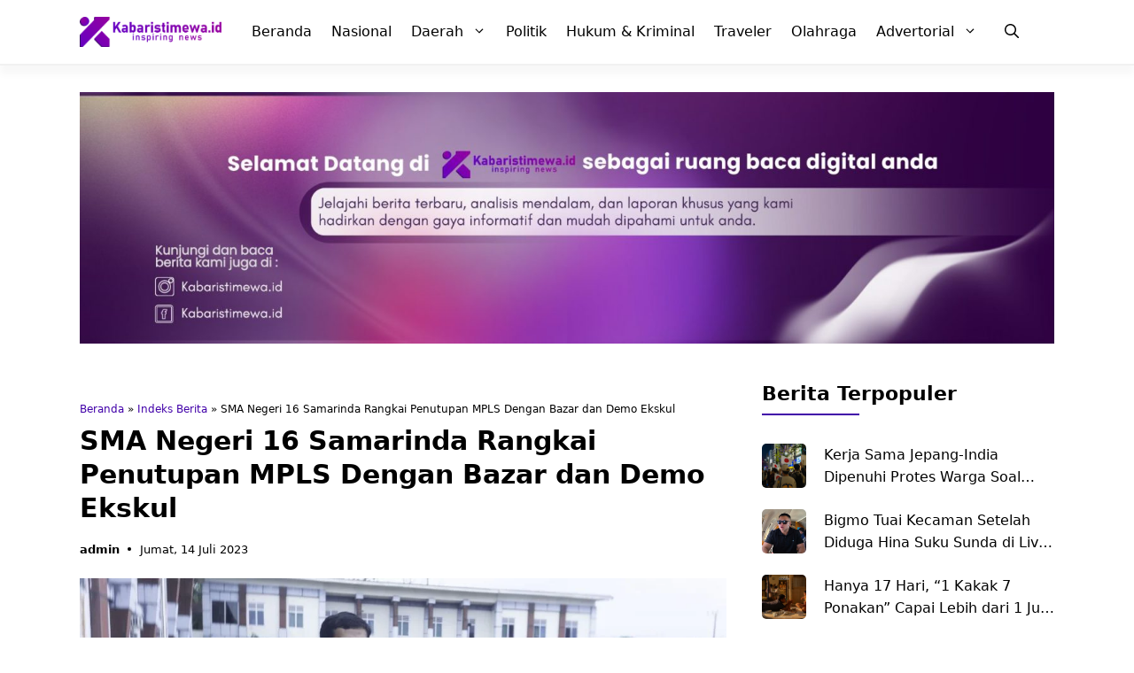

--- FILE ---
content_type: text/html; charset=UTF-8
request_url: https://kabaristimewa.id/samarinda/14175/sma-negeri-16-samarinda-rangkai-penutupan-mpls-dengan-bazar-dan-demo-ekskul/
body_size: 30202
content:
<!DOCTYPE html><html lang="id"><head><script data-no-optimize="1">var litespeed_docref=sessionStorage.getItem("litespeed_docref");litespeed_docref&&(Object.defineProperty(document,"referrer",{get:function(){return litespeed_docref}}),sessionStorage.removeItem("litespeed_docref"));</script> <meta charset="UTF-8"><meta name='robots' content='index, follow, max-image-preview:large, max-snippet:-1, max-video-preview:-1' /><meta name="viewport" content="width=device-width, initial-scale=1"><title>SMA Negeri 16 Samarinda Rangkai Penutupan MPLS Dengan Bazar dan Demo Ekskul - Kabaristimewa.id</title><link rel="canonical" href="https://kabaristimewa.id/samarinda/14175/sma-negeri-16-samarinda-rangkai-penutupan-mpls-dengan-bazar-dan-demo-ekskul/" /><meta property="og:locale" content="id_ID" /><meta property="og:type" content="article" /><meta property="og:title" content="SMA Negeri 16 Samarinda Rangkai Penutupan MPLS Dengan Bazar dan Demo Ekskul - Kabaristimewa.id" /><meta property="og:description" content="Portalborneo.or.id, Samarinda – Penutupan Masa Pengenalan Lingkungan Sekolah (MPLS) bagi peserta didik baru SMA Negeri" /><meta property="og:url" content="https://kabaristimewa.id/samarinda/14175/sma-negeri-16-samarinda-rangkai-penutupan-mpls-dengan-bazar-dan-demo-ekskul/" /><meta property="og:site_name" content="Kabaristimewa.id" /><meta property="article:published_time" content="2023-07-13T23:54:00+00:00" /><meta property="og:image" content="https://kabaristimewa.id/wp-content/uploads/2023/07/WhatsApp-Image-2023-07-14-at-09.44.56.jpeg" /><meta property="og:image:width" content="1280" /><meta property="og:image:height" content="720" /><meta property="og:image:type" content="image/jpeg" /><meta name="author" content="admin" /><meta name="twitter:card" content="summary_large_image" /><meta name="twitter:label1" content="Ditulis oleh" /><meta name="twitter:data1" content="admin" /><meta name="twitter:label2" content="Estimasi waktu membaca" /><meta name="twitter:data2" content="3 menit" /> <script type="application/ld+json" class="yoast-schema-graph">{"@context":"https://schema.org","@graph":[{"@type":"NewsArticle","@id":"https://kabaristimewa.id/samarinda/14175/sma-negeri-16-samarinda-rangkai-penutupan-mpls-dengan-bazar-dan-demo-ekskul/#article","isPartOf":{"@id":"https://kabaristimewa.id/samarinda/14175/sma-negeri-16-samarinda-rangkai-penutupan-mpls-dengan-bazar-dan-demo-ekskul/"},"author":{"name":"admin","@id":"https://kabaristimewa.id/#/schema/person/f13d3356e0d17c12d076d489b9922327"},"headline":"SMA Negeri 16 Samarinda Rangkai Penutupan MPLS Dengan Bazar dan Demo Ekskul","datePublished":"2023-07-13T23:54:00+00:00","mainEntityOfPage":{"@id":"https://kabaristimewa.id/samarinda/14175/sma-negeri-16-samarinda-rangkai-penutupan-mpls-dengan-bazar-dan-demo-ekskul/"},"wordCount":382,"commentCount":0,"publisher":{"@id":"https://kabaristimewa.id/#organization"},"image":{"@id":"https://kabaristimewa.id/samarinda/14175/sma-negeri-16-samarinda-rangkai-penutupan-mpls-dengan-bazar-dan-demo-ekskul/#primaryimage"},"thumbnailUrl":"https://kabaristimewa.id/wp-content/uploads/2023/07/WhatsApp-Image-2023-07-14-at-09.44.56.jpeg","keywords":["kalimantan timur","Kota Samarinda"],"articleSection":["Samarinda"],"inLanguage":"id","potentialAction":[{"@type":"CommentAction","name":"Comment","target":["https://kabaristimewa.id/samarinda/14175/sma-negeri-16-samarinda-rangkai-penutupan-mpls-dengan-bazar-dan-demo-ekskul/#respond"]}]},{"@type":"WebPage","@id":"https://kabaristimewa.id/samarinda/14175/sma-negeri-16-samarinda-rangkai-penutupan-mpls-dengan-bazar-dan-demo-ekskul/","url":"https://kabaristimewa.id/samarinda/14175/sma-negeri-16-samarinda-rangkai-penutupan-mpls-dengan-bazar-dan-demo-ekskul/","name":"SMA Negeri 16 Samarinda Rangkai Penutupan MPLS Dengan Bazar dan Demo Ekskul - Kabaristimewa.id","isPartOf":{"@id":"https://kabaristimewa.id/#website"},"primaryImageOfPage":{"@id":"https://kabaristimewa.id/samarinda/14175/sma-negeri-16-samarinda-rangkai-penutupan-mpls-dengan-bazar-dan-demo-ekskul/#primaryimage"},"image":{"@id":"https://kabaristimewa.id/samarinda/14175/sma-negeri-16-samarinda-rangkai-penutupan-mpls-dengan-bazar-dan-demo-ekskul/#primaryimage"},"thumbnailUrl":"https://kabaristimewa.id/wp-content/uploads/2023/07/WhatsApp-Image-2023-07-14-at-09.44.56.jpeg","datePublished":"2023-07-13T23:54:00+00:00","breadcrumb":{"@id":"https://kabaristimewa.id/samarinda/14175/sma-negeri-16-samarinda-rangkai-penutupan-mpls-dengan-bazar-dan-demo-ekskul/#breadcrumb"},"inLanguage":"id","potentialAction":[{"@type":"ReadAction","target":["https://kabaristimewa.id/samarinda/14175/sma-negeri-16-samarinda-rangkai-penutupan-mpls-dengan-bazar-dan-demo-ekskul/"]}]},{"@type":"ImageObject","inLanguage":"id","@id":"https://kabaristimewa.id/samarinda/14175/sma-negeri-16-samarinda-rangkai-penutupan-mpls-dengan-bazar-dan-demo-ekskul/#primaryimage","url":"https://kabaristimewa.id/wp-content/uploads/2023/07/WhatsApp-Image-2023-07-14-at-09.44.56.jpeg","contentUrl":"https://kabaristimewa.id/wp-content/uploads/2023/07/WhatsApp-Image-2023-07-14-at-09.44.56.jpeg","width":1280,"height":720,"caption":"Caption: Kepala SMA Negeri 16 Samarinda Abdul Razak saat memberi sertifikat penghargaan peserta MPLS Terbaik 2023"},{"@type":"BreadcrumbList","@id":"https://kabaristimewa.id/samarinda/14175/sma-negeri-16-samarinda-rangkai-penutupan-mpls-dengan-bazar-dan-demo-ekskul/#breadcrumb","itemListElement":[{"@type":"ListItem","position":1,"name":"Beranda","item":"https://kabaristimewa.id/"},{"@type":"ListItem","position":2,"name":"Indeks Berita","item":"https://kabaristimewa.id/indeks-berita/"},{"@type":"ListItem","position":3,"name":"SMA Negeri 16 Samarinda Rangkai Penutupan MPLS Dengan Bazar dan Demo Ekskul"}]},{"@type":"WebSite","@id":"https://kabaristimewa.id/#website","url":"https://kabaristimewa.id/","name":"Kabaristimewa.id","description":"Inspiring News","publisher":{"@id":"https://kabaristimewa.id/#organization"},"potentialAction":[{"@type":"SearchAction","target":{"@type":"EntryPoint","urlTemplate":"https://kabaristimewa.id/?s={search_term_string}"},"query-input":{"@type":"PropertyValueSpecification","valueRequired":true,"valueName":"search_term_string"}}],"inLanguage":"id"},{"@type":"Organization","@id":"https://kabaristimewa.id/#organization","name":"Kabaristimewa.id","url":"https://kabaristimewa.id/","logo":{"@type":"ImageObject","inLanguage":"id","@id":"https://kabaristimewa.id/#/schema/logo/image/","url":"https://kabaristimewa.id/wp-content/uploads/2023/10/kabaristimewa.id_.png","contentUrl":"https://kabaristimewa.id/wp-content/uploads/2023/10/kabaristimewa.id_.png","width":1528,"height":318,"caption":"Kabaristimewa.id"},"image":{"@id":"https://kabaristimewa.id/#/schema/logo/image/"}},{"@type":"Person","@id":"https://kabaristimewa.id/#/schema/person/f13d3356e0d17c12d076d489b9922327","name":"admin","sameAs":["http://kabaristimewa.id"],"url":"https://kabaristimewa.id/author/beab218a4393130a/"}]}</script> <link rel='dns-prefetch' href='//static.addtoany.com' /><link href='https://fonts.gstatic.com' crossorigin rel='preconnect' /><link href='https://fonts.googleapis.com' crossorigin rel='preconnect' /><link rel="alternate" type="application/rss+xml" title="Kabaristimewa.id &raquo; Feed" href="https://kabaristimewa.id/feed/" /><link rel="alternate" type="application/rss+xml" title="Kabaristimewa.id &raquo; Umpan Komentar" href="https://kabaristimewa.id/comments/feed/" /><link rel="alternate" type="application/rss+xml" title="Kabaristimewa.id &raquo; SMA Negeri 16 Samarinda Rangkai Penutupan MPLS Dengan Bazar dan Demo Ekskul Umpan Komentar" href="https://kabaristimewa.id/samarinda/14175/sma-negeri-16-samarinda-rangkai-penutupan-mpls-dengan-bazar-dan-demo-ekskul/feed/" /><link rel="alternate" title="oEmbed (JSON)" type="application/json+oembed" href="https://kabaristimewa.id/wp-json/oembed/1.0/embed?url=https%3A%2F%2Fkabaristimewa.id%2Fsamarinda%2F14175%2Fsma-negeri-16-samarinda-rangkai-penutupan-mpls-dengan-bazar-dan-demo-ekskul%2F" /><link rel="alternate" title="oEmbed (XML)" type="text/xml+oembed" href="https://kabaristimewa.id/wp-json/oembed/1.0/embed?url=https%3A%2F%2Fkabaristimewa.id%2Fsamarinda%2F14175%2Fsma-negeri-16-samarinda-rangkai-penutupan-mpls-dengan-bazar-dan-demo-ekskul%2F&#038;format=xml" /><style id='wp-img-auto-sizes-contain-inline-css'>img:is([sizes=auto i],[sizes^="auto," i]){contain-intrinsic-size:3000px 1500px}
/*# sourceURL=wp-img-auto-sizes-contain-inline-css */</style><style id="litespeed-ccss">img:is([sizes="auto"i],[sizes^="auto,"i]){contain-intrinsic-size:3000px 1500px}.wp-block-image img{box-sizing:border-box;height:auto;max-width:100%;vertical-align:bottom}ul{box-sizing:border-box}.wp-block-post-terms .wp-block-post-terms__separator{white-space:pre-wrap}:root{--wp--preset--font-size--normal:16px;--wp--preset--font-size--huge:42px}.screen-reader-text{border:0;clip-path:inset(50%);height:1px;margin:-1px;overflow:hidden;padding:0;position:absolute;width:1px;word-wrap:normal!important}html :where(img[class*=wp-image-]){height:auto;max-width:100%}:where(figure){margin:0 0 1em}:root{--wp--preset--aspect-ratio--square:1;--wp--preset--aspect-ratio--4-3:4/3;--wp--preset--aspect-ratio--3-4:3/4;--wp--preset--aspect-ratio--3-2:3/2;--wp--preset--aspect-ratio--2-3:2/3;--wp--preset--aspect-ratio--16-9:16/9;--wp--preset--aspect-ratio--9-16:9/16;--wp--preset--color--black:#000000;--wp--preset--color--cyan-bluish-gray:#abb8c3;--wp--preset--color--white:#ffffff;--wp--preset--color--pale-pink:#f78da7;--wp--preset--color--vivid-red:#cf2e2e;--wp--preset--color--luminous-vivid-orange:#ff6900;--wp--preset--color--luminous-vivid-amber:#fcb900;--wp--preset--color--light-green-cyan:#7bdcb5;--wp--preset--color--vivid-green-cyan:#00d084;--wp--preset--color--pale-cyan-blue:#8ed1fc;--wp--preset--color--vivid-cyan-blue:#0693e3;--wp--preset--color--vivid-purple:#9b51e0;--wp--preset--color--contrast:var(--contrast);--wp--preset--color--contrast-2:var(--contrast-2);--wp--preset--color--base-2:var(--base-2);--wp--preset--color--accent:var(--accent);--wp--preset--color--tax-bg:var(--tax-bg);--wp--preset--color--tax-color:var(--tax-color);--wp--preset--color--base-3:var(--base-3);--wp--preset--gradient--vivid-cyan-blue-to-vivid-purple:linear-gradient(135deg,rgba(6,147,227,1) 0%,rgb(155,81,224) 100%);--wp--preset--gradient--light-green-cyan-to-vivid-green-cyan:linear-gradient(135deg,rgb(122,220,180) 0%,rgb(0,208,130) 100%);--wp--preset--gradient--luminous-vivid-amber-to-luminous-vivid-orange:linear-gradient(135deg,rgba(252,185,0,1) 0%,rgba(255,105,0,1) 100%);--wp--preset--gradient--luminous-vivid-orange-to-vivid-red:linear-gradient(135deg,rgba(255,105,0,1) 0%,rgb(207,46,46) 100%);--wp--preset--gradient--very-light-gray-to-cyan-bluish-gray:linear-gradient(135deg,rgb(238,238,238) 0%,rgb(169,184,195) 100%);--wp--preset--gradient--cool-to-warm-spectrum:linear-gradient(135deg,rgb(74,234,220) 0%,rgb(151,120,209) 20%,rgb(207,42,186) 40%,rgb(238,44,130) 60%,rgb(251,105,98) 80%,rgb(254,248,76) 100%);--wp--preset--gradient--blush-light-purple:linear-gradient(135deg,rgb(255,206,236) 0%,rgb(152,150,240) 100%);--wp--preset--gradient--blush-bordeaux:linear-gradient(135deg,rgb(254,205,165) 0%,rgb(254,45,45) 50%,rgb(107,0,62) 100%);--wp--preset--gradient--luminous-dusk:linear-gradient(135deg,rgb(255,203,112) 0%,rgb(199,81,192) 50%,rgb(65,88,208) 100%);--wp--preset--gradient--pale-ocean:linear-gradient(135deg,rgb(255,245,203) 0%,rgb(182,227,212) 50%,rgb(51,167,181) 100%);--wp--preset--gradient--electric-grass:linear-gradient(135deg,rgb(202,248,128) 0%,rgb(113,206,126) 100%);--wp--preset--gradient--midnight:linear-gradient(135deg,rgb(2,3,129) 0%,rgb(40,116,252) 100%);--wp--preset--font-size--small:13px;--wp--preset--font-size--medium:20px;--wp--preset--font-size--large:36px;--wp--preset--font-size--x-large:42px;--wp--preset--spacing--20:0.44rem;--wp--preset--spacing--30:0.67rem;--wp--preset--spacing--40:1rem;--wp--preset--spacing--50:1.5rem;--wp--preset--spacing--60:2.25rem;--wp--preset--spacing--70:3.38rem;--wp--preset--spacing--80:5.06rem;--wp--preset--shadow--natural:6px 6px 9px rgba(0, 0, 0, 0.2);--wp--preset--shadow--deep:12px 12px 50px rgba(0, 0, 0, 0.4);--wp--preset--shadow--sharp:6px 6px 0px rgba(0, 0, 0, 0.2);--wp--preset--shadow--outlined:6px 6px 0px -3px rgba(255, 255, 255, 1), 6px 6px rgba(0, 0, 0, 1);--wp--preset--shadow--crisp:6px 6px 0px rgba(0, 0, 0, 1)}.comment-form input{margin-bottom:10px}#cancel-comment-reply-link{padding-left:10px}body,figure,h1,h2,html,li,p,ul{margin:0;padding:0;border:0}html{font-family:sans-serif;-webkit-text-size-adjust:100%;-ms-text-size-adjust:100%;-webkit-font-smoothing:antialiased;-moz-osx-font-smoothing:grayscale}main{display:block}html{box-sizing:border-box}*,::after,::before{box-sizing:inherit}button,input{font-family:inherit;font-size:100%;margin:0}[type=search]{-webkit-appearance:textfield;outline-offset:-2px}[type=search]::-webkit-search-decoration{-webkit-appearance:none}::-moz-focus-inner{border-style:none;padding:0}:-moz-focusring{outline:1px dotted ButtonText}body,button,input{font-family:-apple-system,system-ui,BlinkMacSystemFont,"Segoe UI",Helvetica,Arial,sans-serif,"Apple Color Emoji","Segoe UI Emoji","Segoe UI Symbol";font-weight:400;text-transform:none;font-size:17px;line-height:1.5}p{margin-bottom:1.5em}h1,h2{font-family:inherit;font-size:100%;font-style:inherit;font-weight:inherit}h1{font-size:42px;margin-bottom:20px;line-height:1.2em;font-weight:400;text-transform:none}h2{font-size:35px;margin-bottom:20px;line-height:1.2em;font-weight:400;text-transform:none}ul{margin:0 0 1.5em 3em}ul{list-style:disc}li>ul{margin-bottom:0;margin-left:1.5em}figure{margin:0}img{height:auto;max-width:100%}button{background:#55555e;color:#fff;border:1px solid #fff0;-webkit-appearance:button;padding:10px 20px}input[type=search]{border:1px solid;border-radius:0;padding:10px 15px;max-width:100%}a{text-decoration:none}.size-full,.size-large{max-width:100%;height:auto}.screen-reader-text{border:0;clip:rect(1px,1px,1px,1px);clip-path:inset(50%);height:1px;margin:-1px;overflow:hidden;padding:0;position:absolute!important;width:1px;word-wrap:normal!important}.main-navigation{z-index:100;padding:0;clear:both;display:block}.main-navigation a{display:block;text-decoration:none;font-weight:400;text-transform:none;font-size:15px}.main-navigation ul{list-style:none;margin:0;padding-left:0}.main-navigation .main-nav ul li a{padding-left:20px;padding-right:20px;line-height:60px}.inside-navigation{position:relative}.main-navigation .inside-navigation{display:flex;align-items:center;flex-wrap:wrap;justify-content:space-between}.main-navigation .main-nav>ul{display:flex;flex-wrap:wrap;align-items:center}.main-navigation li{position:relative}.main-navigation .menu-bar-items{display:flex;align-items:center;font-size:15px}.main-navigation .menu-bar-items a{color:inherit}.main-navigation .menu-bar-item{position:relative}.main-navigation .menu-bar-item>a{padding-left:20px;padding-right:20px;line-height:60px}.nav-align-right .inside-navigation{justify-content:flex-end}.main-navigation ul ul{display:block;box-shadow:1px 1px 0 rgb(0 0 0/.1);float:left;position:absolute;left:-99999px;opacity:0;z-index:99999;width:200px;text-align:left;top:auto;height:0;overflow:hidden}.main-navigation ul ul a{display:block}.main-navigation ul ul li{width:100%}.main-navigation .main-nav ul ul li a{line-height:normal;padding:10px 20px;font-size:14px}.main-navigation .main-nav ul li.menu-item-has-children>a{padding-right:0;position:relative}.menu-item-has-children .dropdown-menu-toggle{display:inline-block;height:100%;clear:both;padding-right:20px;padding-left:10px}.site-header{position:relative}.inside-header{padding:20px 40px}.site-logo{display:inline-block;max-width:100%}.site-header .header-image{vertical-align:middle}.inside-header{display:flex;align-items:center}.nav-float-right #site-navigation{margin-left:auto}.site-content{word-wrap:break-word}.widget-title{margin-bottom:30px;font-size:20px;line-height:1.5;font-weight:400;text-transform:none}.site-content{display:flex}.grid-container{margin-left:auto;margin-right:auto;max-width:1200px}.site-main>*{margin-bottom:20px}.separate-containers .site-main{margin:20px}.separate-containers.right-sidebar .site-main{margin-left:0}.separate-containers .inside-right-sidebar{margin-top:20px;margin-bottom:20px}.gp-icon{display:inline-flex;align-self:center}.gp-icon svg{height:1em;width:1em;top:.125em;position:relative;fill:currentColor}.icon-menu-bars svg:nth-child(2),.icon-search svg:nth-child(2){display:none}.container.grid-container{width:auto}.menu-toggle{display:none}.menu-toggle{padding:0 20px;line-height:60px;margin:0;font-weight:400;text-transform:none;font-size:15px}button.menu-toggle{background-color:#fff0;flex-grow:1;border:0;text-align:center}.has-menu-bar-items button.menu-toggle{flex-grow:0}.mobile-menu-control-wrapper{display:none;margin-left:auto;align-items:center}@media (max-width:768px){.hide-on-mobile{display:none!important}.inside-header{flex-direction:column;text-align:center}.site-content{flex-direction:column}.container .site-content .content-area{width:auto}.is-right-sidebar.sidebar{width:auto;order:initial}#main{margin-left:0;margin-right:0}body:not(.no-sidebar) #main{margin-bottom:0}}@media (min-width:1025px){.hide-on-desktop{display:none!important}}body{background-color:#fff;color:var(--contrast)}a{color:var(--accent)}.grid-container{max-width:1100px}.site-header .header-image{width:160px}:root{--contrast:#000000;--contrast-2:#000063;--base-2:#fff;--accent:#4100a9;--tax-bg:#f1f1f1;--tax-color:#000;--base-3:#fcfcfc}.gp-modal:not(.gp-modal--open):not(.gp-modal--transition){display:none}.gp-modal__overlay{display:none;position:fixed;top:0;left:0;right:0;bottom:0;background:rgb(0 0 0/.2);display:flex;justify-content:center;align-items:center;z-index:10000;backdrop-filter:blur(3px);opacity:0}.gp-modal__container{max-width:100%;max-height:100vh;transform:scale(.9);padding:0 10px}.search-modal-fields{display:flex}.gp-search-modal .gp-modal__overlay{align-items:flex-start;padding-top:25vh;background:var(--gp-search-modal-overlay-bg-color)}.search-modal-form{width:500px;max-width:100%;background-color:var(--gp-search-modal-bg-color);color:var(--gp-search-modal-text-color)}.search-modal-form .search-field{width:100%;height:60px;background-color:#fff0;border:0;appearance:none;color:currentColor}.search-modal-fields button{background-color:#fff0;border:0;color:currentColor;width:60px}body,button,input{font-size:16px}body{line-height:25px}h2{font-weight:700;font-size:22px;line-height:30px}@media (max-width:768px){h2{font-size:20px;line-height:28px}}h1{font-weight:700;font-size:26px;line-height:34px}.main-navigation a,.main-navigation .menu-toggle,.main-navigation .menu-bar-items{font-weight:500;font-size:16px}.widget-title{font-weight:700;font-size:22px}.site-header{background-color:#fff}.main-navigation .main-nav ul li a,.main-navigation .menu-toggle,.main-navigation .menu-bar-items{color:var(--contrast)}.main-navigation ul ul{background-color:#fff}input[type="search"]{color:var(--contrast);background-color:var(--base-2);border-color:var(--base)}button{color:var(--base-2);background-color:var(--contrast-2)}:root{--gp-search-modal-bg-color:var(--base-3);--gp-search-modal-text-color:var(--contrast);--gp-search-modal-overlay-bg-color:rgba(0,0,0,0.2)}.inside-header{padding:18px 0 18px 0}.site-main>*{margin-bottom:0}.separate-containers .site-main{margin:0}.separate-containers .inside-right-sidebar{margin-top:0;margin-bottom:0}.main-navigation .main-nav ul li a,.menu-toggle,.main-navigation .menu-bar-item>a{line-height:50px}.main-navigation ul ul{width:230px}@media (max-width:768px){.inside-header{padding-top:10px;padding-right:20px;padding-bottom:10px;padding-left:20px}}.is-right-sidebar{width:30%}.site-content .content-area{width:70%}@media (max-width:1024px){.main-navigation .menu-toggle{display:block}.main-navigation ul,.main-navigation:not(.slideout-navigation):not(.toggled) .main-nav>ul,.has-inline-mobile-toggle #site-navigation .inside-navigation>*:not(.navigation-search):not(.main-nav){display:none}.nav-align-right .inside-navigation{justify-content:space-between}.has-inline-mobile-toggle .mobile-menu-control-wrapper{display:flex;flex-wrap:wrap}.has-inline-mobile-toggle .inside-header{flex-direction:row;text-align:left;flex-wrap:wrap}.has-inline-mobile-toggle #site-navigation{flex-basis:100%}}.site-header{box-shadow:0 10px 8px rgb(0 0 0/.03);position:sticky;top:0;z-index:9;border-bottom:2px solid #f1f1f1}.inside-header{position:relative;flex-direction:row!important}.inside-navigation.grid-container{justify-content:center}.top_toggle{margin-top:6px;position:absolute;right:0;z-index:991}.menu-bar-items{margin-right:40px;margin-left:20px}.menu-bar-items a{padding-left:0!important;padding-right:0!important}.menu-toggle,.menu-bar-item.slideout-toggle{display:none!important}.breadcrumb{line-height:18px}.main-navigation ul ul{box-shadow:none;padding-bottom:20px!important;box-shadow:0 10px 8px rgb(0 0 0/.03)}.site-content{padding:40px 0}.site-content .content-area{padding-right:40px}.gb-block-image a{display:block;height:100%}.grid-list{display:grid;grid-template-columns:50px 1fr;grid-gap:15px}.container.grid-container{width:auto;padding-left:0;padding-right:0}input[type=search]{border:1px solid #f1f1f1!important;border-radius:5px!important;padding:10px 15px!important;margin:0 0 10px!important;width:100%}.search-modal-form{background:transparent!important}.gp-modal__container input.search-field{margin:0!important;border:none!important}.search-modal-fields{border-radius:8px;overflow:hidden;background:#fff}.inside-right-sidebar{position:static;top:120px}h2.widget-title{position:relative;display:inline-block}h2.widget-title:after{height:2px;border-radius:0;width:50%;content:" ";background:var(--accent);position:absolute;left:0;bottom:-8px}.wp-block-post-terms__separator{display:none}.limit-title{overflow:hidden;display:-webkit-box;-webkit-line-clamp:2;-webkit-box-orient:vertical}@media only screen and (max-width:768px){.top_toggle{right:20px}.inside-right-sidebar{position:static;padding:0;border:none}.site-content{padding:20px}.site-content .content-area{padding-right:0}.is-right-sidebar{margin-top:40px}.gp-search-modal .gp-modal__overlay{padding-left:30px!important;padding-right:30px!important;background:rgb(0 0 0/.65)!important}}@media only screen and (max-width:767px){body{background:#fff!important}}.a2a_kit a:empty{display:none}.addtoany_list a{border:0;box-shadow:none;display:inline-block;font-size:16px;padding:0 4px;vertical-align:middle}.addtoany_list.a2a_kit_size_32 a{font-size:32px}.gb-container-f595fff7{max-width:1100px;padding-bottom:20px;margin-top:25px;margin-right:auto;margin-left:auto;border-bottom:0 solid var(--tax-bg)}.gb-container-651fa804{font-size:12px;margin-bottom:8px;color:var(--contrast)}.gb-container-651fa804 a{color:var(--accent)}.gb-container-b161566f{display:flex;align-items:center;margin-top:15px;margin-bottom:0}.gb-container-9535921e{width:100%;display:flex;font-size:13px}.gb-container-aa1a64fd{margin-top:0;margin-bottom:25px}.gb-container-90f1067f>.gb-inside-container{padding:0}.gb-grid-wrapper>.gb-grid-column-90f1067f{width:100%}.gb-grid-wrapper>.gb-grid-column-90f1067f>.gb-container{display:flex;flex-direction:column;height:100%}.gb-container-cb62781d{column-gap:20px}.gb-container-6fbbsdd3{max-width:1100px;margin:30px auto 0}h1.gb-headline-4c859f9e{font-size:30px;line-height:38px;margin-bottom:5px}p.gb-headline-24ef81a5{display:flex;align-items:center;font-weight:700;margin-bottom:0}p.gb-headline-24ef81a5 a{color:var(--contrast)}p.gb-headline-45876206{display:flex;align-items:center;margin-bottom:0}p.gb-headline-45876206 .gb-icon{line-height:0;padding-right:.5px}p.gb-headline-45876206 .gb-icon svg{width:22px;height:22px;fill:currentColor}h2.gb-headline-1f776cf0{margin-bottom:40px}p.gb-headline-4ae9af0b{font-size:16px;font-weight:500;margin-bottom:0;color:var(--contrast)}p.gb-headline-4ae9af0b a{color:var(--contrast)}.gb-block-image-442715cf{margin-right:5px}.gb-image-442715cf{border-radius:50px;width:25px;height:25px;object-fit:cover;vertical-align:middle}.gb-image-96606d5f{width:100%;object-fit:cover;vertical-align:middle}.gb-image-2c22752b{border-radius:5px;width:50px;height:50px;object-fit:cover;vertical-align:middle}.gb-grid-wrapper-b4c01f30{display:flex;flex-wrap:wrap}.gb-grid-wrapper-b4c01f30>.gb-grid-column{box-sizing:border-box}a.gb-button-a6cdc417{display:inline-flex;align-items:center;padding:0;color:var(--contrast);text-decoration:none}a.gb-button-a6cdc417 .gb-icon{line-height:0}a.gb-button-a6cdc417 .gb-icon svg{width:20px;height:20px;fill:currentColor}@media (max-width:1024px){.gb-container-f595fff7{padding-right:0;padding-left:0;margin-top:0}.gb-container-6d89c332{padding-right:0;padding-left:0}.gb-container-6fbbsdd3{padding-right:20px;padding-left:20px;margin-top:25px}h1.gb-headline-4c859f9e{font-size:28px;line-height:36px}a.gb-button-a6cdc417 .gb-icon svg{width:24px;height:24px}}@media (max-width:767px){.gb-container-aa1a64fd{margin-bottom:15px}.gb-grid-wrapper>.gb-grid-column-90f1067f{width:100%}h1.gb-headline-4c859f9e{line-height:34px}}:root{--gb-container-width:1100px}.gb-container .wp-block-image img{vertical-align:middle}.slideout-navigation.main-navigation:not(.is-open):not(.slideout-transition){display:none}.slideout-overlay{z-index:100000;position:fixed;width:100%;height:100%;height:100vh;min-height:100%;top:0;right:0;bottom:0;left:0;background-color:rgb(0 0 0/.8);visibility:hidden;opacity:0}.slideout-navigation button.slideout-exit{background:0 0;width:100%;text-align:left;padding-top:20px;padding-bottom:20px;box-sizing:border-box;border:0}.slideout-navigation .main-nav{margin-bottom:40px}.slideout-navigation:not(.do-overlay) .main-nav{width:100%;box-sizing:border-box}.slideout-navigation .slideout-menu{display:block}#generate-slideout-menu{z-index:100001}#generate-slideout-menu .slideout-menu li{float:none;width:100%;clear:both;text-align:left}#generate-slideout-menu.main-navigation ul ul{display:none}#generate-slideout-menu.main-navigation .main-nav ul ul{position:relative;top:0;left:0;width:100%}.slideout-navigation .menu-item-has-children .dropdown-menu-toggle{float:right}@media (max-width:768px){.slideout-overlay{top:-100px;height:calc(100% + 100px);height:calc(100vh + 100px);min-height:calc(100% + 100px)}}:root{--gp-slideout-width:265px}.slideout-navigation.main-navigation{background-color:var(--base-2)}.slideout-navigation.main-navigation .main-nav ul li a{color:var(--contrast)}.slideout-navigation.main-navigation ul ul{background-color:#fff}.slideout-navigation.main-navigation .main-nav ul ul li a{color:var(--contrast)}.slideout-navigation,.slideout-navigation a{color:var(--contrast)}.slideout-navigation button.slideout-exit{color:var(--contrast);padding-left:20px;padding-right:20px}@media (max-width:1024px){.menu-bar-item.slideout-toggle{display:none}}</style><link rel="preload" data-asynced="1" data-optimized="2" as="style" onload="this.onload=null;this.rel='stylesheet'" href="https://kabaristimewa.id/wp-content/litespeed/css/263a6d4eb5b46b5dac1fa939b1024b7a.css?ver=fc214" /><script data-optimized="1" type="litespeed/javascript" data-src="https://kabaristimewa.id/wp-content/plugins/litespeed-cache/assets/js/css_async.min.js"></script> <style id='wp-block-image-inline-css'>.wp-block-image>a,.wp-block-image>figure>a{display:inline-block}.wp-block-image img{box-sizing:border-box;height:auto;max-width:100%;vertical-align:bottom}@media not (prefers-reduced-motion){.wp-block-image img.hide{visibility:hidden}.wp-block-image img.show{animation:show-content-image .4s}}.wp-block-image[style*=border-radius] img,.wp-block-image[style*=border-radius]>a{border-radius:inherit}.wp-block-image.has-custom-border img{box-sizing:border-box}.wp-block-image.aligncenter{text-align:center}.wp-block-image.alignfull>a,.wp-block-image.alignwide>a{width:100%}.wp-block-image.alignfull img,.wp-block-image.alignwide img{height:auto;width:100%}.wp-block-image .aligncenter,.wp-block-image .alignleft,.wp-block-image .alignright,.wp-block-image.aligncenter,.wp-block-image.alignleft,.wp-block-image.alignright{display:table}.wp-block-image .aligncenter>figcaption,.wp-block-image .alignleft>figcaption,.wp-block-image .alignright>figcaption,.wp-block-image.aligncenter>figcaption,.wp-block-image.alignleft>figcaption,.wp-block-image.alignright>figcaption{caption-side:bottom;display:table-caption}.wp-block-image .alignleft{float:left;margin:.5em 1em .5em 0}.wp-block-image .alignright{float:right;margin:.5em 0 .5em 1em}.wp-block-image .aligncenter{margin-left:auto;margin-right:auto}.wp-block-image :where(figcaption){margin-bottom:1em;margin-top:.5em}.wp-block-image.is-style-circle-mask img{border-radius:9999px}@supports ((-webkit-mask-image:none) or (mask-image:none)) or (-webkit-mask-image:none){.wp-block-image.is-style-circle-mask img{border-radius:0;-webkit-mask-image:url('data:image/svg+xml;utf8,<svg viewBox="0 0 100 100" xmlns="http://www.w3.org/2000/svg"><circle cx="50" cy="50" r="50"/></svg>');mask-image:url('data:image/svg+xml;utf8,<svg viewBox="0 0 100 100" xmlns="http://www.w3.org/2000/svg"><circle cx="50" cy="50" r="50"/></svg>');mask-mode:alpha;-webkit-mask-position:center;mask-position:center;-webkit-mask-repeat:no-repeat;mask-repeat:no-repeat;-webkit-mask-size:contain;mask-size:contain}}:root :where(.wp-block-image.is-style-rounded img,.wp-block-image .is-style-rounded img){border-radius:9999px}.wp-block-image figure{margin:0}.wp-lightbox-container{display:flex;flex-direction:column;position:relative}.wp-lightbox-container img{cursor:zoom-in}.wp-lightbox-container img:hover+button{opacity:1}.wp-lightbox-container button{align-items:center;backdrop-filter:blur(16px) saturate(180%);background-color:#5a5a5a40;border:none;border-radius:4px;cursor:zoom-in;display:flex;height:20px;justify-content:center;opacity:0;padding:0;position:absolute;right:16px;text-align:center;top:16px;width:20px;z-index:100}@media not (prefers-reduced-motion){.wp-lightbox-container button{transition:opacity .2s ease}}.wp-lightbox-container button:focus-visible{outline:3px auto #5a5a5a40;outline:3px auto -webkit-focus-ring-color;outline-offset:3px}.wp-lightbox-container button:hover{cursor:pointer;opacity:1}.wp-lightbox-container button:focus{opacity:1}.wp-lightbox-container button:focus,.wp-lightbox-container button:hover,.wp-lightbox-container button:not(:hover):not(:active):not(.has-background){background-color:#5a5a5a40;border:none}.wp-lightbox-overlay{box-sizing:border-box;cursor:zoom-out;height:100vh;left:0;overflow:hidden;position:fixed;top:0;visibility:hidden;width:100%;z-index:100000}.wp-lightbox-overlay .close-button{align-items:center;cursor:pointer;display:flex;justify-content:center;min-height:40px;min-width:40px;padding:0;position:absolute;right:calc(env(safe-area-inset-right) + 16px);top:calc(env(safe-area-inset-top) + 16px);z-index:5000000}.wp-lightbox-overlay .close-button:focus,.wp-lightbox-overlay .close-button:hover,.wp-lightbox-overlay .close-button:not(:hover):not(:active):not(.has-background){background:none;border:none}.wp-lightbox-overlay .lightbox-image-container{height:var(--wp--lightbox-container-height);left:50%;overflow:hidden;position:absolute;top:50%;transform:translate(-50%,-50%);transform-origin:top left;width:var(--wp--lightbox-container-width);z-index:9999999999}.wp-lightbox-overlay .wp-block-image{align-items:center;box-sizing:border-box;display:flex;height:100%;justify-content:center;margin:0;position:relative;transform-origin:0 0;width:100%;z-index:3000000}.wp-lightbox-overlay .wp-block-image img{height:var(--wp--lightbox-image-height);min-height:var(--wp--lightbox-image-height);min-width:var(--wp--lightbox-image-width);width:var(--wp--lightbox-image-width)}.wp-lightbox-overlay .wp-block-image figcaption{display:none}.wp-lightbox-overlay button{background:none;border:none}.wp-lightbox-overlay .scrim{background-color:#fff;height:100%;opacity:.9;position:absolute;width:100%;z-index:2000000}.wp-lightbox-overlay.active{visibility:visible}@media not (prefers-reduced-motion){.wp-lightbox-overlay.active{animation:turn-on-visibility .25s both}.wp-lightbox-overlay.active img{animation:turn-on-visibility .35s both}.wp-lightbox-overlay.show-closing-animation:not(.active){animation:turn-off-visibility .35s both}.wp-lightbox-overlay.show-closing-animation:not(.active) img{animation:turn-off-visibility .25s both}.wp-lightbox-overlay.zoom.active{animation:none;opacity:1;visibility:visible}.wp-lightbox-overlay.zoom.active .lightbox-image-container{animation:lightbox-zoom-in .4s}.wp-lightbox-overlay.zoom.active .lightbox-image-container img{animation:none}.wp-lightbox-overlay.zoom.active .scrim{animation:turn-on-visibility .4s forwards}.wp-lightbox-overlay.zoom.show-closing-animation:not(.active){animation:none}.wp-lightbox-overlay.zoom.show-closing-animation:not(.active) .lightbox-image-container{animation:lightbox-zoom-out .4s}.wp-lightbox-overlay.zoom.show-closing-animation:not(.active) .lightbox-image-container img{animation:none}.wp-lightbox-overlay.zoom.show-closing-animation:not(.active) .scrim{animation:turn-off-visibility .4s forwards}}@keyframes show-content-image{0%{visibility:hidden}99%{visibility:hidden}to{visibility:visible}}@keyframes turn-on-visibility{0%{opacity:0}to{opacity:1}}@keyframes turn-off-visibility{0%{opacity:1;visibility:visible}99%{opacity:0;visibility:visible}to{opacity:0;visibility:hidden}}@keyframes lightbox-zoom-in{0%{transform:translate(calc((-100vw + var(--wp--lightbox-scrollbar-width))/2 + var(--wp--lightbox-initial-left-position)),calc(-50vh + var(--wp--lightbox-initial-top-position))) scale(var(--wp--lightbox-scale))}to{transform:translate(-50%,-50%) scale(1)}}@keyframes lightbox-zoom-out{0%{transform:translate(-50%,-50%) scale(1);visibility:visible}99%{visibility:visible}to{transform:translate(calc((-100vw + var(--wp--lightbox-scrollbar-width))/2 + var(--wp--lightbox-initial-left-position)),calc(-50vh + var(--wp--lightbox-initial-top-position))) scale(var(--wp--lightbox-scale));visibility:hidden}}
/*# sourceURL=https://kabaristimewa.id/wp-includes/blocks/image/style.min.css */</style><style id='wp-block-navigation-inline-css'>.wp-block-navigation{position:relative}.wp-block-navigation ul{margin-bottom:0;margin-left:0;margin-top:0;padding-left:0}.wp-block-navigation ul,.wp-block-navigation ul li{list-style:none;padding:0}.wp-block-navigation .wp-block-navigation-item{align-items:center;background-color:inherit;display:flex;position:relative}.wp-block-navigation .wp-block-navigation-item .wp-block-navigation__submenu-container:empty{display:none}.wp-block-navigation .wp-block-navigation-item__content{display:block;z-index:1}.wp-block-navigation .wp-block-navigation-item__content.wp-block-navigation-item__content{color:inherit}.wp-block-navigation.has-text-decoration-underline .wp-block-navigation-item__content,.wp-block-navigation.has-text-decoration-underline .wp-block-navigation-item__content:active,.wp-block-navigation.has-text-decoration-underline .wp-block-navigation-item__content:focus{text-decoration:underline}.wp-block-navigation.has-text-decoration-line-through .wp-block-navigation-item__content,.wp-block-navigation.has-text-decoration-line-through .wp-block-navigation-item__content:active,.wp-block-navigation.has-text-decoration-line-through .wp-block-navigation-item__content:focus{text-decoration:line-through}.wp-block-navigation :where(a),.wp-block-navigation :where(a:active),.wp-block-navigation :where(a:focus){text-decoration:none}.wp-block-navigation .wp-block-navigation__submenu-icon{align-self:center;background-color:inherit;border:none;color:currentColor;display:inline-block;font-size:inherit;height:.6em;line-height:0;margin-left:.25em;padding:0;width:.6em}.wp-block-navigation .wp-block-navigation__submenu-icon svg{display:inline-block;stroke:currentColor;height:inherit;margin-top:.075em;width:inherit}.wp-block-navigation{--navigation-layout-justification-setting:flex-start;--navigation-layout-direction:row;--navigation-layout-wrap:wrap;--navigation-layout-justify:flex-start;--navigation-layout-align:center}.wp-block-navigation.is-vertical{--navigation-layout-direction:column;--navigation-layout-justify:initial;--navigation-layout-align:flex-start}.wp-block-navigation.no-wrap{--navigation-layout-wrap:nowrap}.wp-block-navigation.items-justified-center{--navigation-layout-justification-setting:center;--navigation-layout-justify:center}.wp-block-navigation.items-justified-center.is-vertical{--navigation-layout-align:center}.wp-block-navigation.items-justified-right{--navigation-layout-justification-setting:flex-end;--navigation-layout-justify:flex-end}.wp-block-navigation.items-justified-right.is-vertical{--navigation-layout-align:flex-end}.wp-block-navigation.items-justified-space-between{--navigation-layout-justification-setting:space-between;--navigation-layout-justify:space-between}.wp-block-navigation .has-child .wp-block-navigation__submenu-container{align-items:normal;background-color:inherit;color:inherit;display:flex;flex-direction:column;opacity:0;position:absolute;z-index:2}@media not (prefers-reduced-motion){.wp-block-navigation .has-child .wp-block-navigation__submenu-container{transition:opacity .1s linear}}.wp-block-navigation .has-child .wp-block-navigation__submenu-container{height:0;overflow:hidden;visibility:hidden;width:0}.wp-block-navigation .has-child .wp-block-navigation__submenu-container>.wp-block-navigation-item>.wp-block-navigation-item__content{display:flex;flex-grow:1;padding:.5em 1em}.wp-block-navigation .has-child .wp-block-navigation__submenu-container>.wp-block-navigation-item>.wp-block-navigation-item__content .wp-block-navigation__submenu-icon{margin-left:auto;margin-right:0}.wp-block-navigation .has-child .wp-block-navigation__submenu-container .wp-block-navigation-item__content{margin:0}.wp-block-navigation .has-child .wp-block-navigation__submenu-container{left:-1px;top:100%}@media (min-width:782px){.wp-block-navigation .has-child .wp-block-navigation__submenu-container .wp-block-navigation__submenu-container{left:100%;top:-1px}.wp-block-navigation .has-child .wp-block-navigation__submenu-container .wp-block-navigation__submenu-container:before{background:#0000;content:"";display:block;height:100%;position:absolute;right:100%;width:.5em}.wp-block-navigation .has-child .wp-block-navigation__submenu-container .wp-block-navigation__submenu-icon{margin-right:.25em}.wp-block-navigation .has-child .wp-block-navigation__submenu-container .wp-block-navigation__submenu-icon svg{transform:rotate(-90deg)}}.wp-block-navigation .has-child .wp-block-navigation-submenu__toggle[aria-expanded=true]~.wp-block-navigation__submenu-container,.wp-block-navigation .has-child:not(.open-on-click):hover>.wp-block-navigation__submenu-container,.wp-block-navigation .has-child:not(.open-on-click):not(.open-on-hover-click):focus-within>.wp-block-navigation__submenu-container{height:auto;min-width:200px;opacity:1;overflow:visible;visibility:visible;width:auto}.wp-block-navigation.has-background .has-child .wp-block-navigation__submenu-container{left:0;top:100%}@media (min-width:782px){.wp-block-navigation.has-background .has-child .wp-block-navigation__submenu-container .wp-block-navigation__submenu-container{left:100%;top:0}}.wp-block-navigation-submenu{display:flex;position:relative}.wp-block-navigation-submenu .wp-block-navigation__submenu-icon svg{stroke:currentColor}button.wp-block-navigation-item__content{background-color:initial;border:none;color:currentColor;font-family:inherit;font-size:inherit;font-style:inherit;font-weight:inherit;letter-spacing:inherit;line-height:inherit;text-align:left;text-transform:inherit}.wp-block-navigation-submenu__toggle{cursor:pointer}.wp-block-navigation-submenu__toggle[aria-expanded=true]+.wp-block-navigation__submenu-icon>svg,.wp-block-navigation-submenu__toggle[aria-expanded=true]>svg{transform:rotate(180deg)}.wp-block-navigation-item.open-on-click .wp-block-navigation-submenu__toggle{padding-left:0;padding-right:.85em}.wp-block-navigation-item.open-on-click .wp-block-navigation-submenu__toggle+.wp-block-navigation__submenu-icon{margin-left:-.6em;pointer-events:none}.wp-block-navigation-item.open-on-click button.wp-block-navigation-item__content:not(.wp-block-navigation-submenu__toggle){padding:0}.wp-block-navigation .wp-block-page-list,.wp-block-navigation__container,.wp-block-navigation__responsive-close,.wp-block-navigation__responsive-container,.wp-block-navigation__responsive-container-content,.wp-block-navigation__responsive-dialog{gap:inherit}:where(.wp-block-navigation.has-background .wp-block-navigation-item a:not(.wp-element-button)),:where(.wp-block-navigation.has-background .wp-block-navigation-submenu a:not(.wp-element-button)){padding:.5em 1em}:where(.wp-block-navigation .wp-block-navigation__submenu-container .wp-block-navigation-item a:not(.wp-element-button)),:where(.wp-block-navigation .wp-block-navigation__submenu-container .wp-block-navigation-submenu a:not(.wp-element-button)),:where(.wp-block-navigation .wp-block-navigation__submenu-container .wp-block-navigation-submenu button.wp-block-navigation-item__content),:where(.wp-block-navigation .wp-block-navigation__submenu-container .wp-block-pages-list__item button.wp-block-navigation-item__content){padding:.5em 1em}.wp-block-navigation.items-justified-right .wp-block-navigation__container .has-child .wp-block-navigation__submenu-container,.wp-block-navigation.items-justified-right .wp-block-page-list>.has-child .wp-block-navigation__submenu-container,.wp-block-navigation.items-justified-space-between .wp-block-page-list>.has-child:last-child .wp-block-navigation__submenu-container,.wp-block-navigation.items-justified-space-between>.wp-block-navigation__container>.has-child:last-child .wp-block-navigation__submenu-container{left:auto;right:0}.wp-block-navigation.items-justified-right .wp-block-navigation__container .has-child .wp-block-navigation__submenu-container .wp-block-navigation__submenu-container,.wp-block-navigation.items-justified-right .wp-block-page-list>.has-child .wp-block-navigation__submenu-container .wp-block-navigation__submenu-container,.wp-block-navigation.items-justified-space-between .wp-block-page-list>.has-child:last-child .wp-block-navigation__submenu-container .wp-block-navigation__submenu-container,.wp-block-navigation.items-justified-space-between>.wp-block-navigation__container>.has-child:last-child .wp-block-navigation__submenu-container .wp-block-navigation__submenu-container{left:-1px;right:-1px}@media (min-width:782px){.wp-block-navigation.items-justified-right .wp-block-navigation__container .has-child .wp-block-navigation__submenu-container .wp-block-navigation__submenu-container,.wp-block-navigation.items-justified-right .wp-block-page-list>.has-child .wp-block-navigation__submenu-container .wp-block-navigation__submenu-container,.wp-block-navigation.items-justified-space-between .wp-block-page-list>.has-child:last-child .wp-block-navigation__submenu-container .wp-block-navigation__submenu-container,.wp-block-navigation.items-justified-space-between>.wp-block-navigation__container>.has-child:last-child .wp-block-navigation__submenu-container .wp-block-navigation__submenu-container{left:auto;right:100%}}.wp-block-navigation:not(.has-background) .wp-block-navigation__submenu-container{background-color:#fff;border:1px solid #00000026}.wp-block-navigation.has-background .wp-block-navigation__submenu-container{background-color:inherit}.wp-block-navigation:not(.has-text-color) .wp-block-navigation__submenu-container{color:#000}.wp-block-navigation__container{align-items:var(--navigation-layout-align,initial);display:flex;flex-direction:var(--navigation-layout-direction,initial);flex-wrap:var(--navigation-layout-wrap,wrap);justify-content:var(--navigation-layout-justify,initial);list-style:none;margin:0;padding-left:0}.wp-block-navigation__container .is-responsive{display:none}.wp-block-navigation__container:only-child,.wp-block-page-list:only-child{flex-grow:1}@keyframes overlay-menu__fade-in-animation{0%{opacity:0;transform:translateY(.5em)}to{opacity:1;transform:translateY(0)}}.wp-block-navigation__responsive-container{bottom:0;display:none;left:0;position:fixed;right:0;top:0}.wp-block-navigation__responsive-container :where(.wp-block-navigation-item a){color:inherit}.wp-block-navigation__responsive-container .wp-block-navigation__responsive-container-content{align-items:var(--navigation-layout-align,initial);display:flex;flex-direction:var(--navigation-layout-direction,initial);flex-wrap:var(--navigation-layout-wrap,wrap);justify-content:var(--navigation-layout-justify,initial)}.wp-block-navigation__responsive-container:not(.is-menu-open.is-menu-open){background-color:inherit!important;color:inherit!important}.wp-block-navigation__responsive-container.is-menu-open{background-color:inherit;display:flex;flex-direction:column}@media not (prefers-reduced-motion){.wp-block-navigation__responsive-container.is-menu-open{animation:overlay-menu__fade-in-animation .1s ease-out;animation-fill-mode:forwards}}.wp-block-navigation__responsive-container.is-menu-open{overflow:auto;padding:clamp(1rem,var(--wp--style--root--padding-top),20rem) clamp(1rem,var(--wp--style--root--padding-right),20rem) clamp(1rem,var(--wp--style--root--padding-bottom),20rem) clamp(1rem,var(--wp--style--root--padding-left),20rem);z-index:100000}.wp-block-navigation__responsive-container.is-menu-open .wp-block-navigation__responsive-container-content{align-items:var(--navigation-layout-justification-setting,inherit);display:flex;flex-direction:column;flex-wrap:nowrap;overflow:visible;padding-top:calc(2rem + 24px)}.wp-block-navigation__responsive-container.is-menu-open .wp-block-navigation__responsive-container-content,.wp-block-navigation__responsive-container.is-menu-open .wp-block-navigation__responsive-container-content .wp-block-navigation__container,.wp-block-navigation__responsive-container.is-menu-open .wp-block-navigation__responsive-container-content .wp-block-page-list{justify-content:flex-start}.wp-block-navigation__responsive-container.is-menu-open .wp-block-navigation__responsive-container-content .wp-block-navigation__submenu-icon{display:none}.wp-block-navigation__responsive-container.is-menu-open .wp-block-navigation__responsive-container-content .has-child .wp-block-navigation__submenu-container{border:none;height:auto;min-width:200px;opacity:1;overflow:initial;padding-left:2rem;padding-right:2rem;position:static;visibility:visible;width:auto}.wp-block-navigation__responsive-container.is-menu-open .wp-block-navigation__responsive-container-content .wp-block-navigation__container,.wp-block-navigation__responsive-container.is-menu-open .wp-block-navigation__responsive-container-content .wp-block-navigation__submenu-container{gap:inherit}.wp-block-navigation__responsive-container.is-menu-open .wp-block-navigation__responsive-container-content .wp-block-navigation__submenu-container{padding-top:var(--wp--style--block-gap,2em)}.wp-block-navigation__responsive-container.is-menu-open .wp-block-navigation__responsive-container-content .wp-block-navigation-item__content{padding:0}.wp-block-navigation__responsive-container.is-menu-open .wp-block-navigation__responsive-container-content .wp-block-navigation-item,.wp-block-navigation__responsive-container.is-menu-open .wp-block-navigation__responsive-container-content .wp-block-navigation__container,.wp-block-navigation__responsive-container.is-menu-open .wp-block-navigation__responsive-container-content .wp-block-page-list{align-items:var(--navigation-layout-justification-setting,initial);display:flex;flex-direction:column}.wp-block-navigation__responsive-container.is-menu-open .wp-block-navigation-item,.wp-block-navigation__responsive-container.is-menu-open .wp-block-navigation-item .wp-block-navigation__submenu-container,.wp-block-navigation__responsive-container.is-menu-open .wp-block-navigation__container,.wp-block-navigation__responsive-container.is-menu-open .wp-block-page-list{background:#0000!important;color:inherit!important}.wp-block-navigation__responsive-container.is-menu-open .wp-block-navigation__submenu-container.wp-block-navigation__submenu-container.wp-block-navigation__submenu-container.wp-block-navigation__submenu-container{left:auto;right:auto}@media (min-width:600px){.wp-block-navigation__responsive-container:not(.hidden-by-default):not(.is-menu-open){background-color:inherit;display:block;position:relative;width:100%;z-index:auto}.wp-block-navigation__responsive-container:not(.hidden-by-default):not(.is-menu-open) .wp-block-navigation__responsive-container-close{display:none}.wp-block-navigation__responsive-container.is-menu-open .wp-block-navigation__submenu-container.wp-block-navigation__submenu-container.wp-block-navigation__submenu-container.wp-block-navigation__submenu-container{left:0}}.wp-block-navigation:not(.has-background) .wp-block-navigation__responsive-container.is-menu-open{background-color:#fff}.wp-block-navigation:not(.has-text-color) .wp-block-navigation__responsive-container.is-menu-open{color:#000}.wp-block-navigation__toggle_button_label{font-size:1rem;font-weight:700}.wp-block-navigation__responsive-container-close,.wp-block-navigation__responsive-container-open{background:#0000;border:none;color:currentColor;cursor:pointer;margin:0;padding:0;text-transform:inherit;vertical-align:middle}.wp-block-navigation__responsive-container-close svg,.wp-block-navigation__responsive-container-open svg{fill:currentColor;display:block;height:24px;pointer-events:none;width:24px}.wp-block-navigation__responsive-container-open{display:flex}.wp-block-navigation__responsive-container-open.wp-block-navigation__responsive-container-open.wp-block-navigation__responsive-container-open{font-family:inherit;font-size:inherit;font-weight:inherit}@media (min-width:600px){.wp-block-navigation__responsive-container-open:not(.always-shown){display:none}}.wp-block-navigation__responsive-container-close{position:absolute;right:0;top:0;z-index:2}.wp-block-navigation__responsive-container-close.wp-block-navigation__responsive-container-close.wp-block-navigation__responsive-container-close{font-family:inherit;font-size:inherit;font-weight:inherit}.wp-block-navigation__responsive-close{width:100%}.has-modal-open .wp-block-navigation__responsive-close{margin-left:auto;margin-right:auto;max-width:var(--wp--style--global--wide-size,100%)}.wp-block-navigation__responsive-close:focus{outline:none}.is-menu-open .wp-block-navigation__responsive-close,.is-menu-open .wp-block-navigation__responsive-container-content,.is-menu-open .wp-block-navigation__responsive-dialog{box-sizing:border-box}.wp-block-navigation__responsive-dialog{position:relative}.has-modal-open .admin-bar .is-menu-open .wp-block-navigation__responsive-dialog{margin-top:46px}@media (min-width:782px){.has-modal-open .admin-bar .is-menu-open .wp-block-navigation__responsive-dialog{margin-top:32px}}html.has-modal-open{overflow:hidden}
/*# sourceURL=https://kabaristimewa.id/wp-includes/blocks/navigation/style.min.css */</style><style id='wp-block-post-terms-inline-css'>.wp-block-post-terms{box-sizing:border-box}.wp-block-post-terms .wp-block-post-terms__separator{white-space:pre-wrap}
/*# sourceURL=https://kabaristimewa.id/wp-includes/blocks/post-terms/style.min.css */</style><style id='wp-block-group-inline-css'>.wp-block-group{box-sizing:border-box}:where(.wp-block-group.wp-block-group-is-layout-constrained){position:relative}
/*# sourceURL=https://kabaristimewa.id/wp-includes/blocks/group/style.min.css */</style><style id='wp-block-social-links-inline-css'>.wp-block-social-links{background:none;box-sizing:border-box;margin-left:0;padding-left:0;padding-right:0;text-indent:0}.wp-block-social-links .wp-social-link a,.wp-block-social-links .wp-social-link a:hover{border-bottom:0;box-shadow:none;text-decoration:none}.wp-block-social-links .wp-social-link svg{height:1em;width:1em}.wp-block-social-links .wp-social-link span:not(.screen-reader-text){font-size:.65em;margin-left:.5em;margin-right:.5em}.wp-block-social-links.has-small-icon-size{font-size:16px}.wp-block-social-links,.wp-block-social-links.has-normal-icon-size{font-size:24px}.wp-block-social-links.has-large-icon-size{font-size:36px}.wp-block-social-links.has-huge-icon-size{font-size:48px}.wp-block-social-links.aligncenter{display:flex;justify-content:center}.wp-block-social-links.alignright{justify-content:flex-end}.wp-block-social-link{border-radius:9999px;display:block}@media not (prefers-reduced-motion){.wp-block-social-link{transition:transform .1s ease}}.wp-block-social-link{height:auto}.wp-block-social-link a{align-items:center;display:flex;line-height:0}.wp-block-social-link:hover{transform:scale(1.1)}.wp-block-social-links .wp-block-social-link.wp-social-link{display:inline-block;margin:0;padding:0}.wp-block-social-links .wp-block-social-link.wp-social-link .wp-block-social-link-anchor,.wp-block-social-links .wp-block-social-link.wp-social-link .wp-block-social-link-anchor svg,.wp-block-social-links .wp-block-social-link.wp-social-link .wp-block-social-link-anchor:active,.wp-block-social-links .wp-block-social-link.wp-social-link .wp-block-social-link-anchor:hover,.wp-block-social-links .wp-block-social-link.wp-social-link .wp-block-social-link-anchor:visited{color:currentColor;fill:currentColor}:where(.wp-block-social-links:not(.is-style-logos-only)) .wp-social-link{background-color:#f0f0f0;color:#444}:where(.wp-block-social-links:not(.is-style-logos-only)) .wp-social-link-amazon{background-color:#f90;color:#fff}:where(.wp-block-social-links:not(.is-style-logos-only)) .wp-social-link-bandcamp{background-color:#1ea0c3;color:#fff}:where(.wp-block-social-links:not(.is-style-logos-only)) .wp-social-link-behance{background-color:#0757fe;color:#fff}:where(.wp-block-social-links:not(.is-style-logos-only)) .wp-social-link-bluesky{background-color:#0a7aff;color:#fff}:where(.wp-block-social-links:not(.is-style-logos-only)) .wp-social-link-codepen{background-color:#1e1f26;color:#fff}:where(.wp-block-social-links:not(.is-style-logos-only)) .wp-social-link-deviantart{background-color:#02e49b;color:#fff}:where(.wp-block-social-links:not(.is-style-logos-only)) .wp-social-link-discord{background-color:#5865f2;color:#fff}:where(.wp-block-social-links:not(.is-style-logos-only)) .wp-social-link-dribbble{background-color:#e94c89;color:#fff}:where(.wp-block-social-links:not(.is-style-logos-only)) .wp-social-link-dropbox{background-color:#4280ff;color:#fff}:where(.wp-block-social-links:not(.is-style-logos-only)) .wp-social-link-etsy{background-color:#f45800;color:#fff}:where(.wp-block-social-links:not(.is-style-logos-only)) .wp-social-link-facebook{background-color:#0866ff;color:#fff}:where(.wp-block-social-links:not(.is-style-logos-only)) .wp-social-link-fivehundredpx{background-color:#000;color:#fff}:where(.wp-block-social-links:not(.is-style-logos-only)) .wp-social-link-flickr{background-color:#0461dd;color:#fff}:where(.wp-block-social-links:not(.is-style-logos-only)) .wp-social-link-foursquare{background-color:#e65678;color:#fff}:where(.wp-block-social-links:not(.is-style-logos-only)) .wp-social-link-github{background-color:#24292d;color:#fff}:where(.wp-block-social-links:not(.is-style-logos-only)) .wp-social-link-goodreads{background-color:#eceadd;color:#382110}:where(.wp-block-social-links:not(.is-style-logos-only)) .wp-social-link-google{background-color:#ea4434;color:#fff}:where(.wp-block-social-links:not(.is-style-logos-only)) .wp-social-link-gravatar{background-color:#1d4fc4;color:#fff}:where(.wp-block-social-links:not(.is-style-logos-only)) .wp-social-link-instagram{background-color:#f00075;color:#fff}:where(.wp-block-social-links:not(.is-style-logos-only)) .wp-social-link-lastfm{background-color:#e21b24;color:#fff}:where(.wp-block-social-links:not(.is-style-logos-only)) .wp-social-link-linkedin{background-color:#0d66c2;color:#fff}:where(.wp-block-social-links:not(.is-style-logos-only)) .wp-social-link-mastodon{background-color:#3288d4;color:#fff}:where(.wp-block-social-links:not(.is-style-logos-only)) .wp-social-link-medium{background-color:#000;color:#fff}:where(.wp-block-social-links:not(.is-style-logos-only)) .wp-social-link-meetup{background-color:#f6405f;color:#fff}:where(.wp-block-social-links:not(.is-style-logos-only)) .wp-social-link-patreon{background-color:#000;color:#fff}:where(.wp-block-social-links:not(.is-style-logos-only)) .wp-social-link-pinterest{background-color:#e60122;color:#fff}:where(.wp-block-social-links:not(.is-style-logos-only)) .wp-social-link-pocket{background-color:#ef4155;color:#fff}:where(.wp-block-social-links:not(.is-style-logos-only)) .wp-social-link-reddit{background-color:#ff4500;color:#fff}:where(.wp-block-social-links:not(.is-style-logos-only)) .wp-social-link-skype{background-color:#0478d7;color:#fff}:where(.wp-block-social-links:not(.is-style-logos-only)) .wp-social-link-snapchat{background-color:#fefc00;color:#fff;stroke:#000}:where(.wp-block-social-links:not(.is-style-logos-only)) .wp-social-link-soundcloud{background-color:#ff5600;color:#fff}:where(.wp-block-social-links:not(.is-style-logos-only)) .wp-social-link-spotify{background-color:#1bd760;color:#fff}:where(.wp-block-social-links:not(.is-style-logos-only)) .wp-social-link-telegram{background-color:#2aabee;color:#fff}:where(.wp-block-social-links:not(.is-style-logos-only)) .wp-social-link-threads{background-color:#000;color:#fff}:where(.wp-block-social-links:not(.is-style-logos-only)) .wp-social-link-tiktok{background-color:#000;color:#fff}:where(.wp-block-social-links:not(.is-style-logos-only)) .wp-social-link-tumblr{background-color:#011835;color:#fff}:where(.wp-block-social-links:not(.is-style-logos-only)) .wp-social-link-twitch{background-color:#6440a4;color:#fff}:where(.wp-block-social-links:not(.is-style-logos-only)) .wp-social-link-twitter{background-color:#1da1f2;color:#fff}:where(.wp-block-social-links:not(.is-style-logos-only)) .wp-social-link-vimeo{background-color:#1eb7ea;color:#fff}:where(.wp-block-social-links:not(.is-style-logos-only)) .wp-social-link-vk{background-color:#4680c2;color:#fff}:where(.wp-block-social-links:not(.is-style-logos-only)) .wp-social-link-wordpress{background-color:#3499cd;color:#fff}:where(.wp-block-social-links:not(.is-style-logos-only)) .wp-social-link-whatsapp{background-color:#25d366;color:#fff}:where(.wp-block-social-links:not(.is-style-logos-only)) .wp-social-link-x{background-color:#000;color:#fff}:where(.wp-block-social-links:not(.is-style-logos-only)) .wp-social-link-yelp{background-color:#d32422;color:#fff}:where(.wp-block-social-links:not(.is-style-logos-only)) .wp-social-link-youtube{background-color:red;color:#fff}:where(.wp-block-social-links.is-style-logos-only) .wp-social-link{background:none}:where(.wp-block-social-links.is-style-logos-only) .wp-social-link svg{height:1.25em;width:1.25em}:where(.wp-block-social-links.is-style-logos-only) .wp-social-link-amazon{color:#f90}:where(.wp-block-social-links.is-style-logos-only) .wp-social-link-bandcamp{color:#1ea0c3}:where(.wp-block-social-links.is-style-logos-only) .wp-social-link-behance{color:#0757fe}:where(.wp-block-social-links.is-style-logos-only) .wp-social-link-bluesky{color:#0a7aff}:where(.wp-block-social-links.is-style-logos-only) .wp-social-link-codepen{color:#1e1f26}:where(.wp-block-social-links.is-style-logos-only) .wp-social-link-deviantart{color:#02e49b}:where(.wp-block-social-links.is-style-logos-only) .wp-social-link-discord{color:#5865f2}:where(.wp-block-social-links.is-style-logos-only) .wp-social-link-dribbble{color:#e94c89}:where(.wp-block-social-links.is-style-logos-only) .wp-social-link-dropbox{color:#4280ff}:where(.wp-block-social-links.is-style-logos-only) .wp-social-link-etsy{color:#f45800}:where(.wp-block-social-links.is-style-logos-only) .wp-social-link-facebook{color:#0866ff}:where(.wp-block-social-links.is-style-logos-only) .wp-social-link-fivehundredpx{color:#000}:where(.wp-block-social-links.is-style-logos-only) .wp-social-link-flickr{color:#0461dd}:where(.wp-block-social-links.is-style-logos-only) .wp-social-link-foursquare{color:#e65678}:where(.wp-block-social-links.is-style-logos-only) .wp-social-link-github{color:#24292d}:where(.wp-block-social-links.is-style-logos-only) .wp-social-link-goodreads{color:#382110}:where(.wp-block-social-links.is-style-logos-only) .wp-social-link-google{color:#ea4434}:where(.wp-block-social-links.is-style-logos-only) .wp-social-link-gravatar{color:#1d4fc4}:where(.wp-block-social-links.is-style-logos-only) .wp-social-link-instagram{color:#f00075}:where(.wp-block-social-links.is-style-logos-only) .wp-social-link-lastfm{color:#e21b24}:where(.wp-block-social-links.is-style-logos-only) .wp-social-link-linkedin{color:#0d66c2}:where(.wp-block-social-links.is-style-logos-only) .wp-social-link-mastodon{color:#3288d4}:where(.wp-block-social-links.is-style-logos-only) .wp-social-link-medium{color:#000}:where(.wp-block-social-links.is-style-logos-only) .wp-social-link-meetup{color:#f6405f}:where(.wp-block-social-links.is-style-logos-only) .wp-social-link-patreon{color:#000}:where(.wp-block-social-links.is-style-logos-only) .wp-social-link-pinterest{color:#e60122}:where(.wp-block-social-links.is-style-logos-only) .wp-social-link-pocket{color:#ef4155}:where(.wp-block-social-links.is-style-logos-only) .wp-social-link-reddit{color:#ff4500}:where(.wp-block-social-links.is-style-logos-only) .wp-social-link-skype{color:#0478d7}:where(.wp-block-social-links.is-style-logos-only) .wp-social-link-snapchat{color:#fff;stroke:#000}:where(.wp-block-social-links.is-style-logos-only) .wp-social-link-soundcloud{color:#ff5600}:where(.wp-block-social-links.is-style-logos-only) .wp-social-link-spotify{color:#1bd760}:where(.wp-block-social-links.is-style-logos-only) .wp-social-link-telegram{color:#2aabee}:where(.wp-block-social-links.is-style-logos-only) .wp-social-link-threads{color:#000}:where(.wp-block-social-links.is-style-logos-only) .wp-social-link-tiktok{color:#000}:where(.wp-block-social-links.is-style-logos-only) .wp-social-link-tumblr{color:#011835}:where(.wp-block-social-links.is-style-logos-only) .wp-social-link-twitch{color:#6440a4}:where(.wp-block-social-links.is-style-logos-only) .wp-social-link-twitter{color:#1da1f2}:where(.wp-block-social-links.is-style-logos-only) .wp-social-link-vimeo{color:#1eb7ea}:where(.wp-block-social-links.is-style-logos-only) .wp-social-link-vk{color:#4680c2}:where(.wp-block-social-links.is-style-logos-only) .wp-social-link-whatsapp{color:#25d366}:where(.wp-block-social-links.is-style-logos-only) .wp-social-link-wordpress{color:#3499cd}:where(.wp-block-social-links.is-style-logos-only) .wp-social-link-x{color:#000}:where(.wp-block-social-links.is-style-logos-only) .wp-social-link-yelp{color:#d32422}:where(.wp-block-social-links.is-style-logos-only) .wp-social-link-youtube{color:red}.wp-block-social-links.is-style-pill-shape .wp-social-link{width:auto}:root :where(.wp-block-social-links .wp-social-link a){padding:.25em}:root :where(.wp-block-social-links.is-style-logos-only .wp-social-link a){padding:0}:root :where(.wp-block-social-links.is-style-pill-shape .wp-social-link a){padding-left:.6666666667em;padding-right:.6666666667em}.wp-block-social-links:not(.has-icon-color):not(.has-icon-background-color) .wp-social-link-snapchat .wp-block-social-link-label{color:#000}
/*# sourceURL=https://kabaristimewa.id/wp-includes/blocks/social-links/style.min.css */</style><style id='global-styles-inline-css'>:root{--wp--preset--aspect-ratio--square: 1;--wp--preset--aspect-ratio--4-3: 4/3;--wp--preset--aspect-ratio--3-4: 3/4;--wp--preset--aspect-ratio--3-2: 3/2;--wp--preset--aspect-ratio--2-3: 2/3;--wp--preset--aspect-ratio--16-9: 16/9;--wp--preset--aspect-ratio--9-16: 9/16;--wp--preset--color--black: #000000;--wp--preset--color--cyan-bluish-gray: #abb8c3;--wp--preset--color--white: #ffffff;--wp--preset--color--pale-pink: #f78da7;--wp--preset--color--vivid-red: #cf2e2e;--wp--preset--color--luminous-vivid-orange: #ff6900;--wp--preset--color--luminous-vivid-amber: #fcb900;--wp--preset--color--light-green-cyan: #7bdcb5;--wp--preset--color--vivid-green-cyan: #00d084;--wp--preset--color--pale-cyan-blue: #8ed1fc;--wp--preset--color--vivid-cyan-blue: #0693e3;--wp--preset--color--vivid-purple: #9b51e0;--wp--preset--color--contrast: var(--contrast);--wp--preset--color--contrast-2: var(--contrast-2);--wp--preset--color--base-2: var(--base-2);--wp--preset--color--accent: var(--accent);--wp--preset--color--tax-bg: var(--tax-bg);--wp--preset--color--tax-color: var(--tax-color);--wp--preset--color--base-3: var(--base-3);--wp--preset--gradient--vivid-cyan-blue-to-vivid-purple: linear-gradient(135deg,rgb(6,147,227) 0%,rgb(155,81,224) 100%);--wp--preset--gradient--light-green-cyan-to-vivid-green-cyan: linear-gradient(135deg,rgb(122,220,180) 0%,rgb(0,208,130) 100%);--wp--preset--gradient--luminous-vivid-amber-to-luminous-vivid-orange: linear-gradient(135deg,rgb(252,185,0) 0%,rgb(255,105,0) 100%);--wp--preset--gradient--luminous-vivid-orange-to-vivid-red: linear-gradient(135deg,rgb(255,105,0) 0%,rgb(207,46,46) 100%);--wp--preset--gradient--very-light-gray-to-cyan-bluish-gray: linear-gradient(135deg,rgb(238,238,238) 0%,rgb(169,184,195) 100%);--wp--preset--gradient--cool-to-warm-spectrum: linear-gradient(135deg,rgb(74,234,220) 0%,rgb(151,120,209) 20%,rgb(207,42,186) 40%,rgb(238,44,130) 60%,rgb(251,105,98) 80%,rgb(254,248,76) 100%);--wp--preset--gradient--blush-light-purple: linear-gradient(135deg,rgb(255,206,236) 0%,rgb(152,150,240) 100%);--wp--preset--gradient--blush-bordeaux: linear-gradient(135deg,rgb(254,205,165) 0%,rgb(254,45,45) 50%,rgb(107,0,62) 100%);--wp--preset--gradient--luminous-dusk: linear-gradient(135deg,rgb(255,203,112) 0%,rgb(199,81,192) 50%,rgb(65,88,208) 100%);--wp--preset--gradient--pale-ocean: linear-gradient(135deg,rgb(255,245,203) 0%,rgb(182,227,212) 50%,rgb(51,167,181) 100%);--wp--preset--gradient--electric-grass: linear-gradient(135deg,rgb(202,248,128) 0%,rgb(113,206,126) 100%);--wp--preset--gradient--midnight: linear-gradient(135deg,rgb(2,3,129) 0%,rgb(40,116,252) 100%);--wp--preset--font-size--small: 13px;--wp--preset--font-size--medium: 20px;--wp--preset--font-size--large: 36px;--wp--preset--font-size--x-large: 42px;--wp--preset--spacing--20: 0.44rem;--wp--preset--spacing--30: 0.67rem;--wp--preset--spacing--40: 1rem;--wp--preset--spacing--50: 1.5rem;--wp--preset--spacing--60: 2.25rem;--wp--preset--spacing--70: 3.38rem;--wp--preset--spacing--80: 5.06rem;--wp--preset--shadow--natural: 6px 6px 9px rgba(0, 0, 0, 0.2);--wp--preset--shadow--deep: 12px 12px 50px rgba(0, 0, 0, 0.4);--wp--preset--shadow--sharp: 6px 6px 0px rgba(0, 0, 0, 0.2);--wp--preset--shadow--outlined: 6px 6px 0px -3px rgb(255, 255, 255), 6px 6px rgb(0, 0, 0);--wp--preset--shadow--crisp: 6px 6px 0px rgb(0, 0, 0);}:where(.is-layout-flex){gap: 0.5em;}:where(.is-layout-grid){gap: 0.5em;}body .is-layout-flex{display: flex;}.is-layout-flex{flex-wrap: wrap;align-items: center;}.is-layout-flex > :is(*, div){margin: 0;}body .is-layout-grid{display: grid;}.is-layout-grid > :is(*, div){margin: 0;}:where(.wp-block-columns.is-layout-flex){gap: 2em;}:where(.wp-block-columns.is-layout-grid){gap: 2em;}:where(.wp-block-post-template.is-layout-flex){gap: 1.25em;}:where(.wp-block-post-template.is-layout-grid){gap: 1.25em;}.has-black-color{color: var(--wp--preset--color--black) !important;}.has-cyan-bluish-gray-color{color: var(--wp--preset--color--cyan-bluish-gray) !important;}.has-white-color{color: var(--wp--preset--color--white) !important;}.has-pale-pink-color{color: var(--wp--preset--color--pale-pink) !important;}.has-vivid-red-color{color: var(--wp--preset--color--vivid-red) !important;}.has-luminous-vivid-orange-color{color: var(--wp--preset--color--luminous-vivid-orange) !important;}.has-luminous-vivid-amber-color{color: var(--wp--preset--color--luminous-vivid-amber) !important;}.has-light-green-cyan-color{color: var(--wp--preset--color--light-green-cyan) !important;}.has-vivid-green-cyan-color{color: var(--wp--preset--color--vivid-green-cyan) !important;}.has-pale-cyan-blue-color{color: var(--wp--preset--color--pale-cyan-blue) !important;}.has-vivid-cyan-blue-color{color: var(--wp--preset--color--vivid-cyan-blue) !important;}.has-vivid-purple-color{color: var(--wp--preset--color--vivid-purple) !important;}.has-black-background-color{background-color: var(--wp--preset--color--black) !important;}.has-cyan-bluish-gray-background-color{background-color: var(--wp--preset--color--cyan-bluish-gray) !important;}.has-white-background-color{background-color: var(--wp--preset--color--white) !important;}.has-pale-pink-background-color{background-color: var(--wp--preset--color--pale-pink) !important;}.has-vivid-red-background-color{background-color: var(--wp--preset--color--vivid-red) !important;}.has-luminous-vivid-orange-background-color{background-color: var(--wp--preset--color--luminous-vivid-orange) !important;}.has-luminous-vivid-amber-background-color{background-color: var(--wp--preset--color--luminous-vivid-amber) !important;}.has-light-green-cyan-background-color{background-color: var(--wp--preset--color--light-green-cyan) !important;}.has-vivid-green-cyan-background-color{background-color: var(--wp--preset--color--vivid-green-cyan) !important;}.has-pale-cyan-blue-background-color{background-color: var(--wp--preset--color--pale-cyan-blue) !important;}.has-vivid-cyan-blue-background-color{background-color: var(--wp--preset--color--vivid-cyan-blue) !important;}.has-vivid-purple-background-color{background-color: var(--wp--preset--color--vivid-purple) !important;}.has-black-border-color{border-color: var(--wp--preset--color--black) !important;}.has-cyan-bluish-gray-border-color{border-color: var(--wp--preset--color--cyan-bluish-gray) !important;}.has-white-border-color{border-color: var(--wp--preset--color--white) !important;}.has-pale-pink-border-color{border-color: var(--wp--preset--color--pale-pink) !important;}.has-vivid-red-border-color{border-color: var(--wp--preset--color--vivid-red) !important;}.has-luminous-vivid-orange-border-color{border-color: var(--wp--preset--color--luminous-vivid-orange) !important;}.has-luminous-vivid-amber-border-color{border-color: var(--wp--preset--color--luminous-vivid-amber) !important;}.has-light-green-cyan-border-color{border-color: var(--wp--preset--color--light-green-cyan) !important;}.has-vivid-green-cyan-border-color{border-color: var(--wp--preset--color--vivid-green-cyan) !important;}.has-pale-cyan-blue-border-color{border-color: var(--wp--preset--color--pale-cyan-blue) !important;}.has-vivid-cyan-blue-border-color{border-color: var(--wp--preset--color--vivid-cyan-blue) !important;}.has-vivid-purple-border-color{border-color: var(--wp--preset--color--vivid-purple) !important;}.has-vivid-cyan-blue-to-vivid-purple-gradient-background{background: var(--wp--preset--gradient--vivid-cyan-blue-to-vivid-purple) !important;}.has-light-green-cyan-to-vivid-green-cyan-gradient-background{background: var(--wp--preset--gradient--light-green-cyan-to-vivid-green-cyan) !important;}.has-luminous-vivid-amber-to-luminous-vivid-orange-gradient-background{background: var(--wp--preset--gradient--luminous-vivid-amber-to-luminous-vivid-orange) !important;}.has-luminous-vivid-orange-to-vivid-red-gradient-background{background: var(--wp--preset--gradient--luminous-vivid-orange-to-vivid-red) !important;}.has-very-light-gray-to-cyan-bluish-gray-gradient-background{background: var(--wp--preset--gradient--very-light-gray-to-cyan-bluish-gray) !important;}.has-cool-to-warm-spectrum-gradient-background{background: var(--wp--preset--gradient--cool-to-warm-spectrum) !important;}.has-blush-light-purple-gradient-background{background: var(--wp--preset--gradient--blush-light-purple) !important;}.has-blush-bordeaux-gradient-background{background: var(--wp--preset--gradient--blush-bordeaux) !important;}.has-luminous-dusk-gradient-background{background: var(--wp--preset--gradient--luminous-dusk) !important;}.has-pale-ocean-gradient-background{background: var(--wp--preset--gradient--pale-ocean) !important;}.has-electric-grass-gradient-background{background: var(--wp--preset--gradient--electric-grass) !important;}.has-midnight-gradient-background{background: var(--wp--preset--gradient--midnight) !important;}.has-small-font-size{font-size: var(--wp--preset--font-size--small) !important;}.has-medium-font-size{font-size: var(--wp--preset--font-size--medium) !important;}.has-large-font-size{font-size: var(--wp--preset--font-size--large) !important;}.has-x-large-font-size{font-size: var(--wp--preset--font-size--x-large) !important;}
/*# sourceURL=global-styles-inline-css */</style><style id='core-block-supports-inline-css'>.wp-container-core-group-is-layout-ad2f72ca{flex-wrap:nowrap;}.wp-container-core-navigation-is-layout-16018d1d{justify-content:center;}
/*# sourceURL=core-block-supports-inline-css */</style><style id='classic-theme-styles-inline-css'>/*! This file is auto-generated */
.wp-block-button__link{color:#fff;background-color:#32373c;border-radius:9999px;box-shadow:none;text-decoration:none;padding:calc(.667em + 2px) calc(1.333em + 2px);font-size:1.125em}.wp-block-file__button{background:#32373c;color:#fff;text-decoration:none}
/*# sourceURL=/wp-includes/css/classic-themes.min.css */</style><style id='generate-style-inline-css'>body{background-color:#ffffff;color:var(--contrast);}a{color:var(--accent);}a:hover, a:focus, a:active{color:var(--contrast);}.grid-container{max-width:1100px;}.wp-block-group__inner-container{max-width:1100px;margin-left:auto;margin-right:auto;}.site-header .header-image{width:160px;}:root{--contrast:#000000;--contrast-2:#000063;--base-2:#fff;--accent:#4100a9;--tax-bg:#f1f1f1;--tax-color:#000;--base-3:#fcfcfc;}:root .has-contrast-color{color:var(--contrast);}:root .has-contrast-background-color{background-color:var(--contrast);}:root .has-contrast-2-color{color:var(--contrast-2);}:root .has-contrast-2-background-color{background-color:var(--contrast-2);}:root .has-base-2-color{color:var(--base-2);}:root .has-base-2-background-color{background-color:var(--base-2);}:root .has-accent-color{color:var(--accent);}:root .has-accent-background-color{background-color:var(--accent);}:root .has-tax-bg-color{color:var(--tax-bg);}:root .has-tax-bg-background-color{background-color:var(--tax-bg);}:root .has-tax-color-color{color:var(--tax-color);}:root .has-tax-color-background-color{background-color:var(--tax-color);}:root .has-base-3-color{color:var(--base-3);}:root .has-base-3-background-color{background-color:var(--base-3);}.gp-modal:not(.gp-modal--open):not(.gp-modal--transition){display:none;}.gp-modal--transition:not(.gp-modal--open){pointer-events:none;}.gp-modal-overlay:not(.gp-modal-overlay--open):not(.gp-modal--transition){display:none;}.gp-modal__overlay{display:none;position:fixed;top:0;left:0;right:0;bottom:0;background:rgba(0,0,0,0.2);display:flex;justify-content:center;align-items:center;z-index:10000;backdrop-filter:blur(3px);transition:opacity 500ms ease;opacity:0;}.gp-modal--open:not(.gp-modal--transition) .gp-modal__overlay{opacity:1;}.gp-modal__container{max-width:100%;max-height:100vh;transform:scale(0.9);transition:transform 500ms ease;padding:0 10px;}.gp-modal--open:not(.gp-modal--transition) .gp-modal__container{transform:scale(1);}.search-modal-fields{display:flex;}.gp-search-modal .gp-modal__overlay{align-items:flex-start;padding-top:25vh;background:var(--gp-search-modal-overlay-bg-color);}.search-modal-form{width:500px;max-width:100%;background-color:var(--gp-search-modal-bg-color);color:var(--gp-search-modal-text-color);}.search-modal-form .search-field, .search-modal-form .search-field:focus{width:100%;height:60px;background-color:transparent;border:0;appearance:none;color:currentColor;}.search-modal-fields button, .search-modal-fields button:active, .search-modal-fields button:focus, .search-modal-fields button:hover{background-color:transparent;border:0;color:currentColor;width:60px;}body, button, input, select, textarea{font-size:16px;}body{line-height:25px;}h1.entry-title{font-weight:700;font-size:26px;line-height:34px;}h2{font-weight:700;font-size:22px;line-height:30px;}@media (max-width:768px){h2{font-size:20px;line-height:28px;}}h3{font-weight:bold;font-size:18px;line-height:26px;}@media (max-width:768px){h3{font-size:16px;line-height:24px;}}h1{font-weight:bold;font-size:26px;line-height:34px;}.main-navigation a, .main-navigation .menu-toggle, .main-navigation .menu-bar-items{font-weight:500;font-size:16px;}.widget-title{font-weight:bold;font-size:22px;}.dynamic-entry-content{font-size:16px;line-height:26px;}.top-bar{background-color:#636363;color:#ffffff;}.site-header{background-color:#ffffff;}.main-title a,.main-title a:hover{color:var(--contrast);}.site-description{color:var(--contrast-2);}.main-navigation .main-nav ul li a, .main-navigation .menu-toggle, .main-navigation .menu-bar-items{color:var(--contrast);}.main-navigation .main-nav ul li:not([class*="current-menu-"]):hover > a, .main-navigation .main-nav ul li:not([class*="current-menu-"]):focus > a, .main-navigation .main-nav ul li.sfHover:not([class*="current-menu-"]) > a, .main-navigation .menu-bar-item:hover > a, .main-navigation .menu-bar-item.sfHover > a{color:var(--accent);}button.menu-toggle:hover,button.menu-toggle:focus{color:var(--contrast);}.main-navigation .main-nav ul li[class*="current-menu-"] > a{color:var(--accent);}.navigation-search input[type="search"],.navigation-search input[type="search"]:active, .navigation-search input[type="search"]:focus, .main-navigation .main-nav ul li.search-item.active > a, .main-navigation .menu-bar-items .search-item.active > a{color:var(--accent);}.main-navigation ul ul{background-color:#ffffff;}.entry-title a{color:var(--contrast);}.entry-title a:hover{color:var(--contrast-2);}.entry-meta{color:var(--contrast-2);}.sidebar .widget{background-color:var(--base-3);}.footer-widgets{background-color:var(--base-3);}.site-info{background-color:var(--base-3);}input[type="text"],input[type="email"],input[type="url"],input[type="password"],input[type="search"],input[type="tel"],input[type="number"],textarea,select{color:var(--contrast);background-color:var(--base-2);border-color:var(--base);}input[type="text"]:focus,input[type="email"]:focus,input[type="url"]:focus,input[type="password"]:focus,input[type="search"]:focus,input[type="tel"]:focus,input[type="number"]:focus,textarea:focus,select:focus{color:var(--contrast);background-color:var(--base-2);border-color:var(--contrast-3);}button,html input[type="button"],input[type="reset"],input[type="submit"],a.button,a.wp-block-button__link:not(.has-background){color:var(--base-2);background-color:var(--contrast-2);}a.generate-back-to-top{background-color:rgba( 0,0,0,0.4 );color:#ffffff;}a.generate-back-to-top:hover,a.generate-back-to-top:focus{background-color:rgba( 0,0,0,0.6 );color:#ffffff;}:root{--gp-search-modal-bg-color:var(--base-3);--gp-search-modal-text-color:var(--contrast);--gp-search-modal-overlay-bg-color:rgba(0,0,0,0.2);}@media (max-width: 1024px){.main-navigation .menu-bar-item:hover > a, .main-navigation .menu-bar-item.sfHover > a{background:none;color:var(--contrast);}}.inside-header{padding:18px 0px 18px 0px;}.nav-below-header .main-navigation .inside-navigation.grid-container, .nav-above-header .main-navigation .inside-navigation.grid-container{padding:0px 11px 0px 11px;}.separate-containers .inside-article, .separate-containers .comments-area, .separate-containers .page-header, .separate-containers .paging-navigation, .one-container .site-content, .inside-page-header{padding:0px;}.site-main .wp-block-group__inner-container{padding:0px;}.separate-containers .paging-navigation{padding-top:20px;padding-bottom:20px;}.entry-content .alignwide, body:not(.no-sidebar) .entry-content .alignfull{margin-left:-0px;width:calc(100% + 0px);max-width:calc(100% + 0px);}.one-container.right-sidebar .site-main,.one-container.both-right .site-main{margin-right:0px;}.one-container.left-sidebar .site-main,.one-container.both-left .site-main{margin-left:0px;}.one-container.both-sidebars .site-main{margin:0px;}.sidebar .widget, .page-header, .widget-area .main-navigation, .site-main > *{margin-bottom:0px;}.separate-containers .site-main{margin:0px;}.both-right .inside-left-sidebar,.both-left .inside-left-sidebar{margin-right:0px;}.both-right .inside-right-sidebar,.both-left .inside-right-sidebar{margin-left:0px;}.one-container.archive .post:not(:last-child):not(.is-loop-template-item), .one-container.blog .post:not(:last-child):not(.is-loop-template-item){padding-bottom:0px;}.separate-containers .featured-image{margin-top:0px;}.separate-containers .inside-right-sidebar, .separate-containers .inside-left-sidebar{margin-top:0px;margin-bottom:0px;}.main-navigation .main-nav ul li a,.menu-toggle,.main-navigation .menu-bar-item > a{padding-left:11px;padding-right:11px;line-height:36px;}.main-navigation .main-nav ul ul li a{padding:10px 11px 10px 11px;}.main-navigation ul ul{width:230px;}.navigation-search input[type="search"]{height:36px;}.rtl .menu-item-has-children .dropdown-menu-toggle{padding-left:11px;}.menu-item-has-children .dropdown-menu-toggle{padding-right:11px;}.rtl .main-navigation .main-nav ul li.menu-item-has-children > a{padding-right:11px;}.widget-area .widget{padding:0px;}@media (max-width:768px){.separate-containers .inside-article, .separate-containers .comments-area, .separate-containers .page-header, .separate-containers .paging-navigation, .one-container .site-content, .inside-page-header{padding:0px;}.site-main .wp-block-group__inner-container{padding:0px;}.inside-top-bar{padding-right:30px;padding-left:30px;}.inside-header{padding-top:10px;padding-right:20px;padding-bottom:10px;padding-left:20px;}.widget-area .widget{padding-top:0px;padding-right:0px;padding-bottom:0px;padding-left:0px;}.footer-widgets-container{padding-top:30px;padding-right:30px;padding-bottom:30px;padding-left:30px;}.inside-site-info{padding-right:30px;padding-left:30px;}.entry-content .alignwide, body:not(.no-sidebar) .entry-content .alignfull{margin-left:-0px;width:calc(100% + 0px);max-width:calc(100% + 0px);}.one-container .site-main .paging-navigation{margin-bottom:0px;}}/* End cached CSS */.is-right-sidebar{width:30%;}.is-left-sidebar{width:50%;}.site-content .content-area{width:70%;}@media (max-width: 1024px){.main-navigation .menu-toggle,.sidebar-nav-mobile:not(#sticky-placeholder){display:block;}.main-navigation ul,.gen-sidebar-nav,.main-navigation:not(.slideout-navigation):not(.toggled) .main-nav > ul,.has-inline-mobile-toggle #site-navigation .inside-navigation > *:not(.navigation-search):not(.main-nav){display:none;}.nav-align-right .inside-navigation,.nav-align-center .inside-navigation{justify-content:space-between;}.has-inline-mobile-toggle .mobile-menu-control-wrapper{display:flex;flex-wrap:wrap;}.has-inline-mobile-toggle .inside-header{flex-direction:row;text-align:left;flex-wrap:wrap;}.has-inline-mobile-toggle .header-widget,.has-inline-mobile-toggle #site-navigation{flex-basis:100%;}.nav-float-left .has-inline-mobile-toggle #site-navigation{order:10;}}
.dynamic-author-image-rounded{border-radius:100%;}.dynamic-featured-image, .dynamic-author-image{vertical-align:middle;}.one-container.blog .dynamic-content-template:not(:last-child), .one-container.archive .dynamic-content-template:not(:last-child){padding-bottom:0px;}.dynamic-entry-excerpt > p:last-child{margin-bottom:0px;}
/*# sourceURL=generate-style-inline-css */</style><style id='generateblocks-inline-css'>.gb-container-ff1cfe28{display:block;padding-top:25px;padding-bottom:5px;background-color:var(--contrast);}.gb-container-0f1f65ba{display:flex;flex-direction:column;align-items:center;justify-content:center;column-gap:0px;row-gap:5px;}.gb-container-d048af9b{width:70%;display:flex;flex-direction:column;align-items:center;justify-content:center;}.gb-container-e8a1b5f9{display:flex;flex-direction:column;row-gap:15px;font-size:16px;color:var(--base-2);}.gb-container-e8a1b5f9 a{color:var(--base-2);}.gb-container-e8a1b5f9 a:hover{color:var(--tax-bg);}.gb-container-b84524c9{display:flex;flex-direction:row;align-items:center;justify-content:flex-start;column-gap:10px;font-size:16px;color:var(--base-2);}.gb-container-b84524c9 a{color:var(--base-2);}.gb-container-b84524c9 a:hover{color:var(--tax-bg);}.gb-container-724f70ef{display:flex;align-items:center;justify-content:center;padding-top:5px;border-top:1px solid rgba(255, 255, 255, 0.3);}.gb-container-a3f5a4b4{width:100%;}.gb-container-f595fff7{max-width:1100px;padding-bottom:20px;margin-top:25px;margin-right:auto;margin-left:auto;border-bottom:0px solid var(--tax-bg);}.gb-container-651fa804{font-size:12px;margin-bottom:8px;color:var(--contrast);}.gb-container-651fa804 a{color:var(--accent);}.gb-container-b161566f{display:flex;align-items:center;margin-top:15px;margin-bottom:0px;}.gb-container-9535921e{width:100%;display:flex;font-size:13px;}.gb-container-aa1a64fd{margin-top:0px;margin-bottom:25px;}.gb-container-38fd96a4{padding:20px;margin-top:40px;border-radius:8px;border:1px solid var(--tax-bg);background-color:rgba(0, 0, 0, 0.03);}.gb-container-3067e540{padding-bottom:5px;margin-bottom:15px;border-bottom:1px solid var(--tax-bg);}.gb-grid-wrapper > .gb-grid-column-3067e540{width:100%;}.gb-container-51c47e52{margin-top:25px;margin-bottom:25px;}.gb-container-32077528{margin-top:35px;}.gb-container-90f1067f > .gb-inside-container{padding:0;}.gb-grid-wrapper > .gb-grid-column-90f1067f{width:100%;}.gb-grid-wrapper > .gb-grid-column-90f1067f > .gb-container{display:flex;flex-direction:column;height:100%;}.gb-container-cb62781d{column-gap:20px;}.gb-container-6fbb95d3{max-width:1100px;margin:30px auto;}.gb-container-6fbbsdd3{max-width:1100px;margin:30px auto 0;}.gb-image-ac64ff07{vertical-align:middle;}.gb-block-image-442715cf{margin-right:5px;}.gb-image-442715cf{border-radius:50px;width:25px;height:25px;object-fit:cover;vertical-align:middle;}.gb-image-96606d5f{width:100%;object-fit:cover;vertical-align:middle;}.gb-image-2c22752b{border-radius:5px;width:50px;height:50px;object-fit:cover;vertical-align:middle;}h2.gb-headline-749376a4{display:inline-block;font-size:15px;line-height:12px;}h2.gb-headline-749376a4 a:hover{color:var(--contrast-2);}h2.gb-headline-a6ac808f{display:inline-block;font-size:15px;line-height:12px;}h2.gb-headline-a6ac808f a:hover{color:var(--contrast-2);}h2.gb-headline-21fd3047{display:inline-block;font-size:15px;line-height:12px;}h2.gb-headline-21fd3047 a:hover{color:var(--contrast-2);}div.gb-headline-ae19627a{font-size:13px;line-height:12px;text-align:center;color:#ffffff;}div.gb-headline-ae19627a a{color:#ffffff;}h1.gb-headline-4c859f9e{font-size:30px;line-height:38px;margin-bottom:5px;}p.gb-headline-24ef81a5{display:flex;align-items:center;font-weight:bold;margin-bottom:0px;}p.gb-headline-24ef81a5 a{color:var(--contrast);}p.gb-headline-24ef81a5 a:hover{color:var(--contrast-2);}p.gb-headline-45876206{display:flex;align-items:center;margin-bottom:0px;}p.gb-headline-45876206 .gb-icon{line-height:0;padding-right:0.5px;}p.gb-headline-45876206 .gb-icon svg{width:22px;height:22px;fill:currentColor;}figcaption.gb-headline-3d6dc060{font-size:13px;font-weight:300;text-align:right;color:#565656;}h2.gb-headline-7d0ae69d{font-size:16px;line-height:24px;font-weight:normal;margin-bottom:0px;}h2.gb-headline-7d0ae69d a{color:var(--accent);}h2.gb-headline-7d0ae69d a:hover{color:var(--contrast);}h2.gb-headline-1f776cf0{margin-bottom:40px;}p.gb-headline-4ae9af0b{font-size:16px;font-weight:500;margin-bottom:0px;color:var(--contrast);}p.gb-headline-4ae9af0b a{color:var(--contrast);}p.gb-headline-4ae9af0b a:hover{color:var(--accent);}.gb-grid-wrapper-f876f70e{display:flex;flex-wrap:wrap;}.gb-grid-wrapper-f876f70e > .gb-grid-column{box-sizing:border-box;}.gb-grid-wrapper-b4c01f30{display:flex;flex-wrap:wrap;}.gb-grid-wrapper-b4c01f30 > .gb-grid-column{box-sizing:border-box;}a.gb-button-a6cdc417{display:inline-flex;align-items:center;padding:0;color:var(--contrast);text-decoration:none;}a.gb-button-a6cdc417:hover, a.gb-button-a6cdc417:active, a.gb-button-a6cdc417:focus{color:var(--contrast-2);}a.gb-button-a6cdc417 .gb-icon{line-height:0;}a.gb-button-a6cdc417 .gb-icon svg{width:20px;height:20px;fill:currentColor;}@media (max-width: 1024px) {.gb-container-ff1cfe28{margin-top:20px;}.gb-container-d048af9b{width:100%;}.gb-grid-wrapper > .gb-grid-column-d048af9b{width:100%;}.gb-container-e8a1b5f9{flex-direction:column;align-items:flex-start;}.gb-container-b84524c9{flex-direction:row;align-items:flex-start;}.gb-container-724f70ef{display:flex;flex-direction:row;align-items:center;}.gb-container-a3f5a4b4{width:40%;text-align:right;}.gb-grid-wrapper > .gb-grid-column-a3f5a4b4{width:40%;}.gb-container-f595fff7{padding-right:0px;padding-left:0px;margin-top:0px;}.gb-container-6d89c332{padding-right:0px;padding-left:0px;}.gb-container-6fbb95d3{padding-right:20px;padding-left:20px;margin-top:0px;}.gb-container-6fbbsdd3{padding-right:20px;padding-left:20px;margin-top:25px;}div.gb-headline-ae19627a{text-align:center;margin-top:0px;}h1.gb-headline-4c859f9e{font-size:28px;line-height:36px;}a.gb-button-a6cdc417 .gb-icon svg{width:24px;height:24px;}}@media (max-width: 767px) {.gb-container-ff1cfe28{padding-right:20px;padding-left:20px;}.gb-container-b84524c9{flex-wrap:wrap;align-items:flex-start;}.gb-container-a3f5a4b4{width:100%;text-align:left;}.gb-grid-wrapper > .gb-grid-column-a3f5a4b4{width:100%;}.gb-container-aa1a64fd{margin-bottom:15px;}.gb-grid-wrapper > .gb-grid-column-90f1067f{width:100%;}div.gb-headline-ae19627a{font-size:11px;text-align:center;margin-top:0px;}h1.gb-headline-4c859f9e{line-height:34px;}h2.gb-headline-7d0ae69d{font-size:16px;line-height:24px;}}:root{--gb-container-width:1100px;}.gb-container .wp-block-image img{vertical-align:middle;}.gb-grid-wrapper .wp-block-image{margin-bottom:0;}.gb-highlight{background:none;}.gb-shape{line-height:0;}
/*# sourceURL=generateblocks-inline-css */</style><style id='generate-offside-inline-css'>:root{--gp-slideout-width:265px;}.slideout-navigation.main-navigation{background-color:var(--base-2);}.slideout-navigation.main-navigation .main-nav ul li a{color:var(--contrast);}.slideout-navigation.main-navigation ul ul{background-color:#ffffff;}.slideout-navigation.main-navigation .main-nav ul ul li a{color:var(--contrast);}.slideout-navigation.main-navigation .main-nav ul li:not([class*="current-menu-"]):hover > a, .slideout-navigation.main-navigation .main-nav ul li:not([class*="current-menu-"]):focus > a, .slideout-navigation.main-navigation .main-nav ul li.sfHover:not([class*="current-menu-"]) > a{color:var(--accent);}.slideout-navigation.main-navigation .main-nav ul ul li:not([class*="current-menu-"]):hover > a, .slideout-navigation.main-navigation .main-nav ul ul li:not([class*="current-menu-"]):focus > a, .slideout-navigation.main-navigation .main-nav ul ul li.sfHover:not([class*="current-menu-"]) > a{color:var(--accent);}.slideout-navigation.main-navigation .main-nav ul li[class*="current-menu-"] > a{color:var(--accent);}.slideout-navigation.main-navigation .main-nav ul ul li[class*="current-menu-"] > a{color:var(--accent);}.slideout-navigation, .slideout-navigation a{color:var(--contrast);}.slideout-navigation button.slideout-exit{color:var(--contrast);padding-left:11px;padding-right:11px;}.slide-opened nav.toggled .menu-toggle:before{display:none;}@media (max-width: 1024px){.menu-bar-item.slideout-toggle{display:none;}}
/*# sourceURL=generate-offside-inline-css */</style> <script id="addtoany-core-js-before" type="litespeed/javascript">window.a2a_config=window.a2a_config||{};a2a_config.callbacks=[];a2a_config.overlays=[];a2a_config.templates={};a2a_localize={Share:"Share",Save:"Save",Subscribe:"Subscribe",Email:"Email",Bookmark:"Bookmark",ShowAll:"Show all",ShowLess:"Show less",FindServices:"Find service(s)",FindAnyServiceToAddTo:"Instantly find any service to add to",PoweredBy:"Powered by",ShareViaEmail:"Share via email",SubscribeViaEmail:"Subscribe via email",BookmarkInYourBrowser:"Bookmark in your browser",BookmarkInstructions:"Press Ctrl+D or \u2318+D to bookmark this page",AddToYourFavorites:"Add to your favorites",SendFromWebOrProgram:"Send from any email address or email program",EmailProgram:"Email program",More:"More&#8230;",ThanksForSharing:"Thanks for sharing!",ThanksForFollowing:"Thanks for following!"}</script> <script defer src="https://static.addtoany.com/menu/page.js" id="addtoany-core-js"></script> <script type="litespeed/javascript" data-src="https://kabaristimewa.id/wp-includes/js/jquery/jquery.min.js" id="jquery-core-js"></script> <link rel="https://api.w.org/" href="https://kabaristimewa.id/wp-json/" /><link rel="alternate" title="JSON" type="application/json" href="https://kabaristimewa.id/wp-json/wp/v2/posts/14175" /><meta name="generator" content="WordPress 6.9" /><link rel='shortlink' href='https://kabaristimewa.id/?p=14175' /><link rel="icon" href="https://kabaristimewa.id/wp-content/uploads/2023/10/cropped-kabaristimewa.id_-32x32.png" sizes="32x32" /><link rel="icon" href="https://kabaristimewa.id/wp-content/uploads/2023/10/cropped-kabaristimewa.id_-192x192.png" sizes="192x192" /><link rel="apple-touch-icon" href="https://kabaristimewa.id/wp-content/uploads/2023/10/cropped-kabaristimewa.id_-180x180.png" /><meta name="msapplication-TileImage" content="https://kabaristimewa.id/wp-content/uploads/2023/10/cropped-kabaristimewa.id_-270x270.png" /></head><body class="wp-singular post-template-default single single-post postid-14175 single-format-standard wp-custom-logo wp-embed-responsive wp-theme-generatepress wp-child-theme-gpnews post-image-above-header post-image-aligned-center slideout-enabled slideout-both sticky-menu-fade right-sidebar nav-float-right separate-containers header-aligned-left dropdown-hover featured-image-active" itemtype="https://schema.org/Blog" itemscope>
<a class="screen-reader-text skip-link" href="#content" title="Langsung ke isi">Langsung ke isi</a><header class="site-header has-inline-mobile-toggle" id="masthead" aria-label="Situs"  itemtype="https://schema.org/WPHeader" itemscope><div class="inside-header grid-container"><div class="site-logo">
<a href="https://kabaristimewa.id/" rel="home">
<img data-lazyloaded="1" src="[data-uri]" class="header-image is-logo-image" alt="Kabaristimewa.id" data-src="https://kabaristimewa.id/wp-content/uploads/2023/10/kabaristimewa.id_.png" width="1528" height="318" />
</a></div><nav class="main-navigation mobile-menu-control-wrapper" id="mobile-menu-control-wrapper" aria-label="Toggle Ponsel"><div class="menu-bar-items">	<span class="menu-bar-item">
<a href="#" role="button" aria-label="Buka Pencarian" aria-haspopup="dialog" aria-controls="gp-search" data-gpmodal-trigger="gp-search"><span class="gp-icon icon-search"><svg viewBox="0 0 512 512" aria-hidden="true" xmlns="http://www.w3.org/2000/svg" width="1em" height="1em"><path fill-rule="evenodd" clip-rule="evenodd" d="M208 48c-88.366 0-160 71.634-160 160s71.634 160 160 160 160-71.634 160-160S296.366 48 208 48zM0 208C0 93.125 93.125 0 208 0s208 93.125 208 208c0 48.741-16.765 93.566-44.843 129.024l133.826 134.018c9.366 9.379 9.355 24.575-.025 33.941-9.379 9.366-24.575 9.355-33.941-.025L337.238 370.987C301.747 399.167 256.839 416 208 416 93.125 416 0 322.875 0 208z" /></svg><svg viewBox="0 0 512 512" aria-hidden="true" xmlns="http://www.w3.org/2000/svg" width="1em" height="1em"><path d="M71.029 71.029c9.373-9.372 24.569-9.372 33.942 0L256 222.059l151.029-151.03c9.373-9.372 24.569-9.372 33.942 0 9.372 9.373 9.372 24.569 0 33.942L289.941 256l151.03 151.029c9.372 9.373 9.372 24.569 0 33.942-9.373 9.372-24.569 9.372-33.942 0L256 289.941l-151.029 151.03c-9.373 9.372-24.569 9.372-33.942 0-9.372-9.373-9.372-24.569 0-33.942L222.059 256 71.029 104.971c-9.372-9.373-9.372-24.569 0-33.942z" /></svg></span></a>
</span>
<span class="menu-bar-item slideout-toggle hide-on-mobile has-svg-icon"><a href="#" role="button" aria-label="Open Off-Canvas Panel"><span class="gp-icon pro-menu-bars">
<svg viewBox="0 0 512 512" aria-hidden="true" role="img" version="1.1" xmlns="http://www.w3.org/2000/svg" xmlns:xlink="http://www.w3.org/1999/xlink" width="1em" height="1em">
<path d="M0 96c0-13.255 10.745-24 24-24h464c13.255 0 24 10.745 24 24s-10.745 24-24 24H24c-13.255 0-24-10.745-24-24zm0 160c0-13.255 10.745-24 24-24h464c13.255 0 24 10.745 24 24s-10.745 24-24 24H24c-13.255 0-24-10.745-24-24zm0 160c0-13.255 10.745-24 24-24h464c13.255 0 24 10.745 24 24s-10.745 24-24 24H24c-13.255 0-24-10.745-24-24z" />
</svg>
</span></a></span></div>		<button data-nav="site-navigation" class="menu-toggle" aria-controls="generate-slideout-menu" aria-expanded="false">
<span class="gp-icon icon-menu-bars"><svg viewBox="0 0 512 512" aria-hidden="true" xmlns="http://www.w3.org/2000/svg" width="1em" height="1em"><path d="M0 96c0-13.255 10.745-24 24-24h464c13.255 0 24 10.745 24 24s-10.745 24-24 24H24c-13.255 0-24-10.745-24-24zm0 160c0-13.255 10.745-24 24-24h464c13.255 0 24 10.745 24 24s-10.745 24-24 24H24c-13.255 0-24-10.745-24-24zm0 160c0-13.255 10.745-24 24-24h464c13.255 0 24 10.745 24 24s-10.745 24-24 24H24c-13.255 0-24-10.745-24-24z" /></svg><svg viewBox="0 0 512 512" aria-hidden="true" xmlns="http://www.w3.org/2000/svg" width="1em" height="1em"><path d="M71.029 71.029c9.373-9.372 24.569-9.372 33.942 0L256 222.059l151.029-151.03c9.373-9.372 24.569-9.372 33.942 0 9.372 9.373 9.372 24.569 0 33.942L289.941 256l151.03 151.029c9.372 9.373 9.372 24.569 0 33.942-9.373 9.372-24.569 9.372-33.942 0L256 289.941l-151.029 151.03c-9.373 9.372-24.569 9.372-33.942 0-9.372-9.373-9.372-24.569 0-33.942L222.059 256 71.029 104.971c-9.372-9.373-9.372-24.569 0-33.942z" /></svg></span><span class="screen-reader-text">Menu</span>		</button></nav><nav class="main-navigation nav-align-right has-menu-bar-items sub-menu-right" id="site-navigation" aria-label="Utama"  itemtype="https://schema.org/SiteNavigationElement" itemscope><div class="inside-navigation grid-container">
<button class="menu-toggle" aria-controls="generate-slideout-menu" aria-expanded="false">
<span class="gp-icon icon-menu-bars"><svg viewBox="0 0 512 512" aria-hidden="true" xmlns="http://www.w3.org/2000/svg" width="1em" height="1em"><path d="M0 96c0-13.255 10.745-24 24-24h464c13.255 0 24 10.745 24 24s-10.745 24-24 24H24c-13.255 0-24-10.745-24-24zm0 160c0-13.255 10.745-24 24-24h464c13.255 0 24 10.745 24 24s-10.745 24-24 24H24c-13.255 0-24-10.745-24-24zm0 160c0-13.255 10.745-24 24-24h464c13.255 0 24 10.745 24 24s-10.745 24-24 24H24c-13.255 0-24-10.745-24-24z" /></svg><svg viewBox="0 0 512 512" aria-hidden="true" xmlns="http://www.w3.org/2000/svg" width="1em" height="1em"><path d="M71.029 71.029c9.373-9.372 24.569-9.372 33.942 0L256 222.059l151.029-151.03c9.373-9.372 24.569-9.372 33.942 0 9.372 9.373 9.372 24.569 0 33.942L289.941 256l151.03 151.029c9.372 9.373 9.372 24.569 0 33.942-9.373 9.372-24.569 9.372-33.942 0L256 289.941l-151.029 151.03c-9.373 9.372-24.569 9.372-33.942 0-9.372-9.373-9.372-24.569 0-33.942L222.059 256 71.029 104.971c-9.372-9.373-9.372-24.569 0-33.942z" /></svg></span><span class="screen-reader-text">Menu</span>				</button><div id="primary-menu" class="main-nav"><ul id="menu-utama" class=" menu sf-menu"><li id="menu-item-15178" class="menu-item menu-item-type-custom menu-item-object-custom menu-item-15178"><a href="/">Beranda</a></li><li id="menu-item-15173" class="menu-item menu-item-type-taxonomy menu-item-object-category menu-item-15173"><a href="https://kabaristimewa.id/category/nasional/">Nasional</a></li><li id="menu-item-15170" class="menu-item menu-item-type-taxonomy menu-item-object-category menu-item-has-children menu-item-15170"><a href="https://kabaristimewa.id/category/daerah/">Daerah<span role="presentation" class="dropdown-menu-toggle"><span class="gp-icon icon-arrow"><svg viewBox="0 0 330 512" aria-hidden="true" xmlns="http://www.w3.org/2000/svg" width="1em" height="1em"><path d="M305.913 197.085c0 2.266-1.133 4.815-2.833 6.514L171.087 335.593c-1.7 1.7-4.249 2.832-6.515 2.832s-4.815-1.133-6.515-2.832L26.064 203.599c-1.7-1.7-2.832-4.248-2.832-6.514s1.132-4.816 2.832-6.515l14.162-14.163c1.7-1.699 3.966-2.832 6.515-2.832 2.266 0 4.815 1.133 6.515 2.832l111.316 111.317 111.316-111.317c1.7-1.699 4.249-2.832 6.515-2.832s4.815 1.133 6.515 2.832l14.162 14.163c1.7 1.7 2.833 4.249 2.833 6.515z" /></svg></span></span></a><ul class="sub-menu"><li id="menu-item-15171" class="menu-item menu-item-type-taxonomy menu-item-object-category current-post-ancestor current-menu-parent current-post-parent menu-item-15171"><a href="https://kabaristimewa.id/category/samarinda/">Samarinda</a></li><li id="menu-item-15172" class="menu-item menu-item-type-taxonomy menu-item-object-category menu-item-15172"><a href="https://kabaristimewa.id/category/kutai-kartanegara/">Kutai Kartanegara</a></li><li id="menu-item-15176" class="menu-item menu-item-type-taxonomy menu-item-object-category menu-item-15176"><a href="https://kabaristimewa.id/category/kutai-timur/">Kutai Timur</a></li><li id="menu-item-15177" class="menu-item menu-item-type-taxonomy menu-item-object-category menu-item-15177"><a href="https://kabaristimewa.id/category/balikpapan/">Balikpapan</a></li></ul></li><li id="menu-item-15174" class="menu-item menu-item-type-taxonomy menu-item-object-category menu-item-15174"><a href="https://kabaristimewa.id/category/politik/">Politik</a></li><li id="menu-item-15175" class="menu-item menu-item-type-taxonomy menu-item-object-category menu-item-15175"><a href="https://kabaristimewa.id/category/hukum-kriminal/">Hukum &amp; Kriminal</a></li><li id="menu-item-15181" class="menu-item menu-item-type-taxonomy menu-item-object-category menu-item-15181"><a href="https://kabaristimewa.id/category/traveler/">Traveler</a></li><li id="menu-item-15180" class="menu-item menu-item-type-taxonomy menu-item-object-category menu-item-15180"><a href="https://kabaristimewa.id/category/olahraga/">Olahraga</a></li><li id="menu-item-18088" class="menu-item menu-item-type-taxonomy menu-item-object-category menu-item-has-children menu-item-18088"><a href="https://kabaristimewa.id/category/advertorial/">Advertorial<span role="presentation" class="dropdown-menu-toggle"><span class="gp-icon icon-arrow"><svg viewBox="0 0 330 512" aria-hidden="true" xmlns="http://www.w3.org/2000/svg" width="1em" height="1em"><path d="M305.913 197.085c0 2.266-1.133 4.815-2.833 6.514L171.087 335.593c-1.7 1.7-4.249 2.832-6.515 2.832s-4.815-1.133-6.515-2.832L26.064 203.599c-1.7-1.7-2.832-4.248-2.832-6.514s1.132-4.816 2.832-6.515l14.162-14.163c1.7-1.699 3.966-2.832 6.515-2.832 2.266 0 4.815 1.133 6.515 2.832l111.316 111.317 111.316-111.317c1.7-1.699 4.249-2.832 6.515-2.832s4.815 1.133 6.515 2.832l14.162 14.163c1.7 1.7 2.833 4.249 2.833 6.515z" /></svg></span></span></a><ul class="sub-menu"><li id="menu-item-18581" class="menu-item menu-item-type-taxonomy menu-item-object-category menu-item-18581"><a href="https://kabaristimewa.id/category/advertorial/dinas-komunikasi-dan-informatika/">Dinas Komunikasi dan Informatika</a></li><li id="menu-item-18582" class="menu-item menu-item-type-taxonomy menu-item-object-category menu-item-18582"><a href="https://kabaristimewa.id/category/advertorial/dinas-pariwisata/">Dinas Pariwisata</a></li><li id="menu-item-18583" class="menu-item menu-item-type-taxonomy menu-item-object-category menu-item-18583"><a href="https://kabaristimewa.id/category/advertorial/dinas-pemberdayaan-masyarakat-dan-desa/">Dinas Pemberdayaan Masyarakat dan Desa</a></li><li id="menu-item-18584" class="menu-item menu-item-type-taxonomy menu-item-object-category menu-item-18584"><a href="https://kabaristimewa.id/category/advertorial/dinas-pemuda-dan-olahraga/">Dinas Pemuda dan Olahraga</a></li><li id="menu-item-18585" class="menu-item menu-item-type-taxonomy menu-item-object-category menu-item-18585"><a href="https://kabaristimewa.id/category/advertorial/dinas-perikanan/">Dinas Perikanan</a></li></ul></li></ul></div><div class="menu-bar-items">	<span class="menu-bar-item">
<a href="#" role="button" aria-label="Buka Pencarian" aria-haspopup="dialog" aria-controls="gp-search" data-gpmodal-trigger="gp-search"><span class="gp-icon icon-search"><svg viewBox="0 0 512 512" aria-hidden="true" xmlns="http://www.w3.org/2000/svg" width="1em" height="1em"><path fill-rule="evenodd" clip-rule="evenodd" d="M208 48c-88.366 0-160 71.634-160 160s71.634 160 160 160 160-71.634 160-160S296.366 48 208 48zM0 208C0 93.125 93.125 0 208 0s208 93.125 208 208c0 48.741-16.765 93.566-44.843 129.024l133.826 134.018c9.366 9.379 9.355 24.575-.025 33.941-9.379 9.366-24.575 9.355-33.941-.025L337.238 370.987C301.747 399.167 256.839 416 208 416 93.125 416 0 322.875 0 208z" /></svg><svg viewBox="0 0 512 512" aria-hidden="true" xmlns="http://www.w3.org/2000/svg" width="1em" height="1em"><path d="M71.029 71.029c9.373-9.372 24.569-9.372 33.942 0L256 222.059l151.029-151.03c9.373-9.372 24.569-9.372 33.942 0 9.372 9.373 9.372 24.569 0 33.942L289.941 256l151.03 151.029c9.372 9.373 9.372 24.569 0 33.942-9.373 9.372-24.569 9.372-33.942 0L256 289.941l-151.029 151.03c-9.373 9.372-24.569 9.372-33.942 0-9.372-9.373-9.372-24.569 0-33.942L222.059 256 71.029 104.971c-9.372-9.373-9.372-24.569 0-33.942z" /></svg></span></a>
</span>
<span class="menu-bar-item slideout-toggle hide-on-mobile has-svg-icon"><a href="#" role="button" aria-label="Open Off-Canvas Panel"><span class="gp-icon pro-menu-bars">
<svg viewBox="0 0 512 512" aria-hidden="true" role="img" version="1.1" xmlns="http://www.w3.org/2000/svg" xmlns:xlink="http://www.w3.org/1999/xlink" width="1em" height="1em">
<path d="M0 96c0-13.255 10.745-24 24-24h464c13.255 0 24 10.745 24 24s-10.745 24-24 24H24c-13.255 0-24-10.745-24-24zm0 160c0-13.255 10.745-24 24-24h464c13.255 0 24 10.745 24 24s-10.745 24-24 24H24c-13.255 0-24-10.745-24-24zm0 160c0-13.255 10.745-24 24-24h464c13.255 0 24 10.745 24 24s-10.745 24-24 24H24c-13.255 0-24-10.745-24-24z" />
</svg>
</span></a></span></div></div></nav><div class="gb-container gb-container-86b0b48f top_toggle"><a class="gb-button gb-button-a6cdc417 slideout-toggle custom-slideout-toggle hide-on-desktop" href="#"><span class="gb-icon"><svg width="18" height="15" viewBox="0 0 18 15" fill="none" xmlns="http://www.w3.org/2000/svg"> <path fill-rule="evenodd" clip-rule="evenodd" d="M0.599609 1.2C0.599609 0.53726 1.13686 0 1.79961 0H16.1996C16.8623 0 17.3996 0.53726 17.3996 1.2C17.3996 1.86274 16.8623 2.4 16.1996 2.4H1.79961C1.13686 2.4 0.599609 1.86274 0.599609 1.2Z" fill="black"></path> <path fill-rule="evenodd" clip-rule="evenodd" d="M0.599609 7.2C0.599609 6.5373 1.13686 6 1.79961 6H16.1996C16.8623 6 17.3996 6.5373 17.3996 7.2C17.3996 7.8628 16.8623 8.4 16.1996 8.4H1.79961C1.13686 8.4 0.599609 7.8628 0.599609 7.2Z" fill="black"></path> <path fill-rule="evenodd" clip-rule="evenodd" d="M0.599609 13.2C0.599609 12.5373 1.13686 12 1.79961 12L9.5 12C10.1627 12 10.7 12.5373 10.7 13.2C10.7 13.8628 10.1627 14.4 9.5 14.4L1.79961 14.4C1.13686 14.4 0.599609 13.8628 0.599609 13.2Z" fill="black"></path> </svg></span></a></div></div></header><div class="gb-container gb-container-6fbbsdd3"><figure class="wp-block-image size-full"><img data-lazyloaded="1" src="[data-uri]" fetchpriority="high" decoding="async" width="1920" height="495" data-src="https://kabaristimewa.id/wp-content/uploads/2025/12/KABARISTIMEWA-BANNER.jpg" alt="" class="wp-image-21652" data-srcset="https://kabaristimewa.id/wp-content/uploads/2025/12/KABARISTIMEWA-BANNER.jpg 1920w, https://kabaristimewa.id/wp-content/uploads/2025/12/KABARISTIMEWA-BANNER-300x77.jpg 300w, https://kabaristimewa.id/wp-content/uploads/2025/12/KABARISTIMEWA-BANNER-1024x264.jpg 1024w, https://kabaristimewa.id/wp-content/uploads/2025/12/KABARISTIMEWA-BANNER-768x198.jpg 768w, https://kabaristimewa.id/wp-content/uploads/2025/12/KABARISTIMEWA-BANNER-1536x396.jpg 1536w" data-sizes="(max-width: 1920px) 100vw, 1920px" /></figure></div><div class="site grid-container container hfeed" id="page"><div class="site-content" id="content"><div class="content-area" id="primary"><main class="site-main" id="main"><article id="post-14175" class="dynamic-content-template post-14175 post type-post status-publish format-standard has-post-thumbnail hentry category-samarinda tag-kalimantan-timur tag-kota-samarinda infinite-scroll-item"><div class="gb-container gb-container-f595fff7" id="title"><div class="gb-container gb-container-651fa804 breadcrumb" id="breadcrumb"><div class="yoast-breadcrumbs"><span><span><a href="https://kabaristimewa.id/">Beranda</a></span> » <span><a href="https://kabaristimewa.id/indeks-berita/">Indeks Berita</a></span> » <span class="breadcrumb_last" aria-current="page">SMA Negeri 16 Samarinda Rangkai Penutupan MPLS Dengan Bazar dan Demo Ekskul</span></span></div></div><h1 class="gb-headline gb-headline-4c859f9e gb-headline-text">SMA Negeri 16 Samarinda Rangkai Penutupan MPLS Dengan Bazar dan Demo Ekskul</h1><div class="gb-container gb-container-b161566f"><div class="gb-container gb-container-9535921e" id="meta"><p class="gb-headline gb-headline-24ef81a5 gb-headline-text"><a href="https://kabaristimewa.id/author/beab218a4393130a/">admin</a></p><p class="gb-headline gb-headline-45876206"><span class="gb-icon"><svg viewbox="0 0 16 16" class="bi bi-dot" fill="currentColor" height="16" width="16" xmlns="http://www.w3.org/2000/svg">   <path d="M8 9.5a1.5 1.5 0 1 0 0-3 1.5 1.5 0 0 0 0 3z"></path> </svg></span><span class="gb-headline-text"><time class="entry-date published" datetime="2023-07-14T07:54:00+08:00">Jumat, 14 Juli 2023</time></span></p></div></div></div><div class="gb-container gb-container-aa1a64fd" id="post-image"><figure class="gb-block-image gb-block-image-96606d5f"><img data-lazyloaded="1" src="[data-uri]" loading="lazy" width="770" height="433" data-src="https://kabaristimewa.id/wp-content/uploads/2023/07/WhatsApp-Image-2023-07-14-at-09.44.56-1024x576.jpeg.webp" class="gb-image-96606d5f" alt="" decoding="async" data-srcset="https://kabaristimewa.id/wp-content/uploads/2023/07/WhatsApp-Image-2023-07-14-at-09.44.56-1024x576.jpeg.webp 1024w, https://kabaristimewa.id/wp-content/uploads/2023/07/WhatsApp-Image-2023-07-14-at-09.44.56-300x169.jpeg.webp 300w, https://kabaristimewa.id/wp-content/uploads/2023/07/WhatsApp-Image-2023-07-14-at-09.44.56-768x432.jpeg.webp 768w, https://kabaristimewa.id/wp-content/uploads/2023/07/WhatsApp-Image-2023-07-14-at-09.44.56.jpeg.webp 1280w" data-sizes="auto, (max-width: 770px) 100vw, 770px" /><figcaption class="gb-headline gb-headline-3d6dc060 gb-headline-text">Caption: Kepala SMA Negeri 16 Samarinda Abdul Razak saat memberi sertifikat penghargaan peserta MPLS Terbaik 2023</figcaption></figure></div><div class="gb-container gb-container-9d453962 entry-content " id="post-content"><div class="dynamic-entry-content"><p><strong>Portalborneo.or.id, Samarinda</strong> – Penutupan Masa Pengenalan Lingkungan Sekolah (MPLS) bagi peserta didik baru SMA Negeri 16 Samarinda, Kamis (13/7/2023) ditandai dengan gelaran kegiatan bazar dan demo ekskul.</p><p>Ketua Panitia MPLS 2023 SMA Negeri 16 Samarinda, Linda Novita Sari menuturkan kegiatan penutupan MPLS tersebut terselenggara di Lapangan SMA Negeri 16 Samarinda, Jalan Perjuangan. Momen penutupan ini juga dirangkai dengan pemberian penghargaan predikat siswa baru terbaik MPLS SMA Negeri 16 Samarinda 2023. Siswa dimaksud ialah Muhammad Azra Fawadzaky dan Sifa Nur Qolby.</p><p>&#8220;Jadi, ada 2 siswa baru terbaik. 1 putra dan 1 putri,&#8221; kata Linda.</p><p>Diterangkan Linda, pemberian predikat terbaik pada siswa tentu setelah dilakukan penilaian, diantaranya berdasarkan kehadiran peserta didik baru, sikap aktif, dan kooperatif peserta selama berlangsungnya kegiatan MPLS di SMA Negeri 16 Samarinda.</p><div style="clear:both; margin-top:0em; margin-bottom:1em;"><a href="https://kabaristimewa.id/samarinda/13707/kumham-goes-to-campus-2023-di-universitas-mulawarman-kalimantan-timur/" target="_blank" rel="dofollow" class="u9141674fa55bd6825c6941f9cf604e95"><style>.u9141674fa55bd6825c6941f9cf604e95 { padding:0px; margin: 0; padding-top:1em!important; padding-bottom:1em!important; width:100%; display: block; font-weight:bold; background-color:#eaeaea; border:0!important; border-left:4px solid #8E44AD!important; text-decoration:none; } .u9141674fa55bd6825c6941f9cf604e95:active, .u9141674fa55bd6825c6941f9cf604e95:hover { opacity: 1; transition: opacity 250ms; webkit-transition: opacity 250ms; text-decoration:none; } .u9141674fa55bd6825c6941f9cf604e95 { transition: background-color 250ms; webkit-transition: background-color 250ms; opacity: 1; transition: opacity 250ms; webkit-transition: opacity 250ms; } .u9141674fa55bd6825c6941f9cf604e95 .ctaText { font-weight:bold; color:#464646; text-decoration:none; font-size: 16px; } .u9141674fa55bd6825c6941f9cf604e95 .postTitle { color:#141414; text-decoration: underline!important; font-size: 16px; } .u9141674fa55bd6825c6941f9cf604e95:hover .postTitle { text-decoration: underline!important; }</style><div style="padding-left:1em; padding-right:1em;"><span class="ctaText">Baca juga</span>&nbsp; <span class="postTitle">Kumham Goes To Campus 2023 di Universitas Mulawarman Kalimantan Timur</span></div></a></div><p>“Kita menilai dari keberaniannya saat berpendapat, bertanya, tingkat ketelitian serta inisiatifnya. Selain itu dilihat dari cara mereka bergaul dan mengumpulkan tugas tepat waktu, kemudian muncullah dua nama ini,” kata Linda.</p><p>Peraih predikat terbaik MPLS, Sifa Nur Qolby mengaku bersyukur karena telah diberikan SMA Negeri 16 Samarinda kepadanya.</p><p>&#8220;Alhamdulillah saya menjadi siswa terbaik di MPLS 2023,&#8221; sebut mantan Ketua OSIS SMP Negeri 1 Kongbeng, Kabupaten Kutai Timur ini.</p><p>Disinggung taktik tersendiri agar berhasil merebut predikat siswa terbaik diantara 338 peserta didik kelas 10. Sifa pun membeberkan rahasianya agar berhasil mendapatkan gelar siswa terbaik.</p><div style="clear:both; margin-top:0em; margin-bottom:1em;"><a href="https://kabaristimewa.id/samarinda/13827/respon-ananda-moeis-terkait-tes-narkoba-jadi-syarat-ppdb-sma-smk/" target="_blank" rel="dofollow" class="u2dce56e072a8714a23ee0a9e2235b09c"><style>.u2dce56e072a8714a23ee0a9e2235b09c { padding:0px; margin: 0; padding-top:1em!important; padding-bottom:1em!important; width:100%; display: block; font-weight:bold; background-color:#eaeaea; border:0!important; border-left:4px solid #8E44AD!important; text-decoration:none; } .u2dce56e072a8714a23ee0a9e2235b09c:active, .u2dce56e072a8714a23ee0a9e2235b09c:hover { opacity: 1; transition: opacity 250ms; webkit-transition: opacity 250ms; text-decoration:none; } .u2dce56e072a8714a23ee0a9e2235b09c { transition: background-color 250ms; webkit-transition: background-color 250ms; opacity: 1; transition: opacity 250ms; webkit-transition: opacity 250ms; } .u2dce56e072a8714a23ee0a9e2235b09c .ctaText { font-weight:bold; color:#464646; text-decoration:none; font-size: 16px; } .u2dce56e072a8714a23ee0a9e2235b09c .postTitle { color:#141414; text-decoration: underline!important; font-size: 16px; } .u2dce56e072a8714a23ee0a9e2235b09c:hover .postTitle { text-decoration: underline!important; }</style><div style="padding-left:1em; padding-right:1em;"><span class="ctaText">Baca juga</span>&nbsp; <span class="postTitle">Respon Ananda Moeis Terkait Tes Narkoba Jadi Syarat PPDB SMA/SMK</span></div></a></div><p>&#8220;Alasan yang saya tahu dari kakak-kakak kelas, karena saya mengikuti aturan dengan baik dan tepat ketika diterapkan oleh panitia MPLS. Alhamdulillah,&#8221; kata Perempuan kelahiran 2008 itu.</p><p>Kepala SMA Negeri 16 Kota Samarinda, Abdul Rozak Fahrudin mengucapkan selamat kepada siswa baru yang menyandang gelar terbaik. Semua siswa baru juga diharapkan bisa menjaga nama baik sekolah.</p><p>Bagi Dekan IKIP PGRI Kaltim sebelumnya ini bahwa, apapun sikap dan kelakuan yang dilakukan seseorang di luar sekolah, pasti itu berujung nama baik/buruk sekolah. Sehingga, satu orang yang bermasalah akan membawa nama institusi.</p><div style="clear:both; margin-top:0em; margin-bottom:1em;"><a href="https://kabaristimewa.id/samarinda/14332/kehadiran-gerai-kejaksaan-tinggi-kaltim-di-samarinda-melayani-masyarakat-dengan-profesionalisme/" target="_blank" rel="dofollow" class="u23a723b5ebf719aa0d6073aaafd36662"><style>.u23a723b5ebf719aa0d6073aaafd36662 { padding:0px; margin: 0; padding-top:1em!important; padding-bottom:1em!important; width:100%; display: block; font-weight:bold; background-color:#eaeaea; border:0!important; border-left:4px solid #8E44AD!important; text-decoration:none; } .u23a723b5ebf719aa0d6073aaafd36662:active, .u23a723b5ebf719aa0d6073aaafd36662:hover { opacity: 1; transition: opacity 250ms; webkit-transition: opacity 250ms; text-decoration:none; } .u23a723b5ebf719aa0d6073aaafd36662 { transition: background-color 250ms; webkit-transition: background-color 250ms; opacity: 1; transition: opacity 250ms; webkit-transition: opacity 250ms; } .u23a723b5ebf719aa0d6073aaafd36662 .ctaText { font-weight:bold; color:#464646; text-decoration:none; font-size: 16px; } .u23a723b5ebf719aa0d6073aaafd36662 .postTitle { color:#141414; text-decoration: underline!important; font-size: 16px; } .u23a723b5ebf719aa0d6073aaafd36662:hover .postTitle { text-decoration: underline!important; }</style><div style="padding-left:1em; padding-right:1em;"><span class="ctaText">Baca juga</span>&nbsp; <span class="postTitle">Kehadiran Gerai Kejaksaan Tinggi Kaltim di Samarinda, Melayani Masyarakat dengan Profesionalisme</span></div></a></div><p>&#8220;Secara resmi sudah diakui sebagai siswa SMA Negeri 16 Samarinda, sehingga tolong dijaga dengan baik nama sekolah kita. Bawalah nama sekolah untuk hal baik, berprestasi, beretika dan berprestasi. Jangan dibawa dengan hal-hal yang buruk,&#8221; jelas Abdul Rozak.</p><p>Dalam kesempatannya, Abdul Rozak &nbsp;meminta semua siswa SMA Negeri 16 Samarinda untuk menerapkan rasa disiplin yang tinggi dengan tidak terlambat ke sekolah. Lebih baik membiasakan diri untuk datang lebih awal.</p><p>&#8220;Bapak harapkan tidak terlambat ke sekolah dan mengikuti peraturan yang ada,&#8221; tegasnya.</p><p></p><p>(Tim Redaksi Portalborneo.or.id/Frisca).</p></div></div><div class="gb-container gb-container-38fd96a4" id="related-post"><h2 class="gb-headline gb-headline-c0754494 gb-headline-text widget-title">Berita-berita terbaru</h2><div class="gb-grid-wrapper gb-grid-wrapper-f876f70e order_by_related gb-query-loop-wrapper"><div class="gb-grid-column gb-grid-column-3067e540 gb-query-loop-item post-21693 post type-post status-publish format-standard has-post-thumbnail hentry category-samarinda tag-kembang-api tag-petasan tag-polresta-samarinda tag-tahun-baru"><div class="gb-container gb-container-3067e540"><h2 class="gb-headline gb-headline-7d0ae69d gb-headline-text"><a href="https://kabaristimewa.id/samarinda/21693/polresta-samarinda-perketat-izin-kembang-api-jelang-tahun-baru/">Polresta Samarinda Perketat Izin Kembang Api Jelang Tahun Baru</a></h2></div></div><div class="gb-grid-column gb-grid-column-3067e540 gb-query-loop-item post-21370 post type-post status-publish format-standard has-post-thumbnail hentry category-samarinda tag-polresta-samarinda tag-samarinda tag-tahanan-kabur"><div class="gb-container gb-container-3067e540"><h2 class="gb-headline gb-headline-7d0ae69d gb-headline-text"><a href="https://kabaristimewa.id/samarinda/21370/pelarian-usai-15-tahanan-pembobol-sel-polsek-samarinda-ditangkap/">Pelarian Usai: 15 Tahanan Pembobol Sel Polsek Samarinda Ditangkap</a></h2></div></div><div class="gb-grid-column gb-grid-column-3067e540 gb-query-loop-item post-21367 post type-post status-publish format-standard has-post-thumbnail hentry category-samarinda tag-pln tag-pltsa tag-ramah-lingkungan tag-sampah tag-tpa"><div class="gb-container gb-container-3067e540"><h2 class="gb-headline gb-headline-7d0ae69d gb-headline-text"><a href="https://kabaristimewa.id/samarinda/21367/proyek-pltsa-di-samarinda-masuki-tahap-lanjutan-epc-capai-70-persen/">Proyek PLTSa di Samarinda Masuki Tahap Lanjutan, EPC Capai 70 Persen</a></h2></div></div><div class="gb-grid-column gb-grid-column-3067e540 gb-query-loop-item post-21345 post type-post status-publish format-standard has-post-thumbnail hentry category-samarinda tag-samarinda tag-taman-bebaya tag-ulat-bulu"><div class="gb-container gb-container-3067e540"><h2 class="gb-headline gb-headline-7d0ae69d gb-headline-text"><a href="https://kabaristimewa.id/samarinda/21345/pemkot-samarinda-kendalikan-populasi-ulat-bulu-di-taman-bebaya/">Pemkot Samarinda Kendalikan Populasi Ulat Bulu di Taman Bebaya</a></h2></div></div></div></div><div class="gb-container gb-container-51c47e52" id="share"><div class="addtoany_shortcode"><div class="a2a_kit a2a_kit_size_32 addtoany_list" data-a2a-url="https://kabaristimewa.id/samarinda/14175/sma-negeri-16-samarinda-rangkai-penutupan-mpls-dengan-bazar-dan-demo-ekskul/" data-a2a-title="SMA Negeri 16 Samarinda Rangkai Penutupan MPLS Dengan Bazar dan Demo Ekskul"><a class="a2a_button_facebook" href="https://www.addtoany.com/add_to/facebook?linkurl=https%3A%2F%2Fkabaristimewa.id%2Fsamarinda%2F14175%2Fsma-negeri-16-samarinda-rangkai-penutupan-mpls-dengan-bazar-dan-demo-ekskul%2F&amp;linkname=SMA%20Negeri%2016%20Samarinda%20Rangkai%20Penutupan%20MPLS%20Dengan%20Bazar%20dan%20Demo%20Ekskul" title="Facebook" rel="nofollow noopener" target="_blank"></a><a class="a2a_button_twitter" href="https://www.addtoany.com/add_to/twitter?linkurl=https%3A%2F%2Fkabaristimewa.id%2Fsamarinda%2F14175%2Fsma-negeri-16-samarinda-rangkai-penutupan-mpls-dengan-bazar-dan-demo-ekskul%2F&amp;linkname=SMA%20Negeri%2016%20Samarinda%20Rangkai%20Penutupan%20MPLS%20Dengan%20Bazar%20dan%20Demo%20Ekskul" title="Twitter" rel="nofollow noopener" target="_blank"></a><a class="a2a_button_whatsapp" href="https://www.addtoany.com/add_to/whatsapp?linkurl=https%3A%2F%2Fkabaristimewa.id%2Fsamarinda%2F14175%2Fsma-negeri-16-samarinda-rangkai-penutupan-mpls-dengan-bazar-dan-demo-ekskul%2F&amp;linkname=SMA%20Negeri%2016%20Samarinda%20Rangkai%20Penutupan%20MPLS%20Dengan%20Bazar%20dan%20Demo%20Ekskul" title="WhatsApp" rel="nofollow noopener" target="_blank"></a></div></div></div><div class="gb-container gb-container-32077528" id="tag"><h2 class="gb-headline gb-headline-7cf627fe gb-headline-text widget-title">Tags</h2><div class="gb-container gb-container-ef8a68d7"><div class="taxonomy-post_tag wp-block-post-terms"><a href="https://kabaristimewa.id/tag/kalimantan-timur/" rel="tag">kalimantan timur</a><span class="wp-block-post-terms__separator">, </span><a href="https://kabaristimewa.id/tag/kota-samarinda/" rel="tag">Kota Samarinda</a></div></div></div></article><div class="comments-area"><div id="comments"><div id="respond" class="comment-respond"><h3 id="reply-title" class="comment-reply-title">Tinggalkan komentar</h3><form action="https://kabaristimewa.id/wp-comments-post.php" method="post" id="commentform" class="comment-form"><p class="comment-form-comment"><label for="comment" class="screen-reader-text">Komentar</label><textarea id="comment" name="comment" cols="45" rows="8" required></textarea></p><label for="author" class="screen-reader-text">Nama</label><input placeholder="Nama" id="author" name="author" type="text" value="" size="30" />
<label for="email" class="screen-reader-text">Surel</label><input placeholder="Surel" id="email" name="email" type="email" value="" size="30" />
<label for="url" class="screen-reader-text">Situs web</label><input placeholder="Situs web" id="url" name="url" type="url" value="" size="30" /><p class="form-submit"><input name="submit" type="submit" id="submit" class="submit" value="Kirim Komentar" /> <input type='hidden' name='comment_post_ID' value='14175' id='comment_post_ID' />
<input type='hidden' name='comment_parent' id='comment_parent' value='0' /></p></form></div></div></div></main></div><div class="widget-area sidebar is-right-sidebar" id="right-sidebar"><div class="inside-right-sidebar"><div class="gb-container gb-container-6d89c332" id="popular"><h2 class="gb-headline gb-headline-1f776cf0 gb-headline-text widget-title">Berita Terpopuler</h2><div class="gb-grid-wrapper gb-grid-wrapper-b4c01f30 order_by_views gb-query-loop-wrapper"><div class="gb-grid-column gb-grid-column-90f1067f gb-query-loop-item post-20409 post type-post status-publish format-standard has-post-thumbnail hentry category-international tag-demo tag-imigran tag-india tag-internasional tag-jepang tag-kerjasama tag-pertukaran"><div class="gb-container gb-container-90f1067f"><div class="gb-inside-container"><div class="gb-container gb-container-cb62781d grid-list"><figure class="gb-block-image gb-block-image-2c22752b"><a href="https://kabaristimewa.id/international/20409/kerja-sama-jepang-india-dipenuhi-protes-warga-soal-imigran/"><img data-lazyloaded="1" src="[data-uri]" width="1536" height="1024" data-src="https://kabaristimewa.id/wp-content/uploads/2025/09/IMG-20250907-WA0176.jpg" class="gb-image-2c22752b" alt="" decoding="async" loading="lazy" data-srcset="https://kabaristimewa.id/wp-content/uploads/2025/09/IMG-20250907-WA0176.jpg 1536w, https://kabaristimewa.id/wp-content/uploads/2025/09/IMG-20250907-WA0176-300x200.jpg 300w, https://kabaristimewa.id/wp-content/uploads/2025/09/IMG-20250907-WA0176-1024x683.jpg 1024w, https://kabaristimewa.id/wp-content/uploads/2025/09/IMG-20250907-WA0176-768x512.jpg 768w" data-sizes="auto, (max-width: 1536px) 100vw, 1536px" /></a></figure><div class="gb-container gb-container-1b3adf69"><p class="gb-headline gb-headline-4ae9af0b limit-title gb-headline-text"><a href="https://kabaristimewa.id/international/20409/kerja-sama-jepang-india-dipenuhi-protes-warga-soal-imigran/">Kerja Sama Jepang-India Dipenuhi Protes Warga Soal Imigran</a></p><p></p></div></div></div></div></div><div class="gb-grid-column gb-grid-column-90f1067f gb-query-loop-item post-19811 post type-post status-publish format-standard has-post-thumbnail hentry category-hiburan tag-big-mo tag-etnis-sunda tag-rasis tag-streamer tag-x tag-youtube"><div class="gb-container gb-container-90f1067f"><div class="gb-inside-container"><div class="gb-container gb-container-cb62781d grid-list"><figure class="gb-block-image gb-block-image-2c22752b"><a href="https://kabaristimewa.id/hiburan/19811/bigmo-tuai-kecaman-setelah-diduga-hina-suku-sunda-di-live-streaming/"><img data-lazyloaded="1" src="[data-uri]" width="1200" height="757" data-src="https://kabaristimewa.id/wp-content/uploads/2025/07/bigmo-jannah.webp" class="gb-image-2c22752b" alt="" decoding="async" loading="lazy" data-srcset="https://kabaristimewa.id/wp-content/uploads/2025/07/bigmo-jannah.webp 1200w, https://kabaristimewa.id/wp-content/uploads/2025/07/bigmo-jannah-300x189.webp 300w, https://kabaristimewa.id/wp-content/uploads/2025/07/bigmo-jannah-1024x646.webp 1024w, https://kabaristimewa.id/wp-content/uploads/2025/07/bigmo-jannah-768x484.webp 768w" data-sizes="auto, (max-width: 1200px) 100vw, 1200px" /></a></figure><div class="gb-container gb-container-1b3adf69"><p class="gb-headline gb-headline-4ae9af0b limit-title gb-headline-text"><a href="https://kabaristimewa.id/hiburan/19811/bigmo-tuai-kecaman-setelah-diduga-hina-suku-sunda-di-live-streaming/">Bigmo Tuai Kecaman Setelah Diduga Hina Suku Sunda di Live Streaming</a></p><p></p></div></div></div></div></div><div class="gb-grid-column gb-grid-column-90f1067f gb-query-loop-item post-17785 post type-post status-publish format-standard has-post-thumbnail hentry category-film category-nasional tag-1-kakak-7-ponakan tag-film-indonesia"><div class="gb-container gb-container-90f1067f"><div class="gb-inside-container"><div class="gb-container gb-container-cb62781d grid-list"><figure class="gb-block-image gb-block-image-2c22752b"><a href="https://kabaristimewa.id/film/17785/hanya-17-hari-1-kakak-7-ponakan-capai-lebih-dari-1-juta-penonton-rekor-pertama-indonesia-di-2025/"><img data-lazyloaded="1" src="[data-uri]" width="700" height="465" data-src="https://kabaristimewa.id/wp-content/uploads/2025/02/sinopsis-film-1-kakak-8-ponakan-20250120093058.webp" class="gb-image-2c22752b" alt="" decoding="async" loading="lazy" data-srcset="https://kabaristimewa.id/wp-content/uploads/2025/02/sinopsis-film-1-kakak-8-ponakan-20250120093058.webp 700w, https://kabaristimewa.id/wp-content/uploads/2025/02/sinopsis-film-1-kakak-8-ponakan-20250120093058-300x199.webp 300w" data-sizes="auto, (max-width: 700px) 100vw, 700px" /></a></figure><div class="gb-container gb-container-1b3adf69"><p class="gb-headline gb-headline-4ae9af0b limit-title gb-headline-text"><a href="https://kabaristimewa.id/film/17785/hanya-17-hari-1-kakak-7-ponakan-capai-lebih-dari-1-juta-penonton-rekor-pertama-indonesia-di-2025/">Hanya 17 Hari, &#8220;1 Kakak 7 Ponakan&#8221; Capai Lebih dari 1 Juta Penonton, Rekor Pertama Indonesia di 2025</a></p><p></p></div></div></div></div></div><div class="gb-grid-column gb-grid-column-90f1067f gb-query-loop-item post-19271 post type-post status-publish format-standard has-post-thumbnail hentry category-hiburan tag-bali tag-carmen tag-fans tag-forum-china tag-heart2hearts tag-kpop tag-sma-kristen-harapan-bali"><div class="gb-container gb-container-90f1067f"><div class="gb-inside-container"><div class="gb-container gb-container-cb62781d grid-list"><figure class="gb-block-image gb-block-image-2c22752b"><a href="https://kabaristimewa.id/hiburan/19271/dari-bali-ke-k-pop-perjalanan-carmen-h2h-disorot-termasuk-sekolahnya-yang-viral/"><img data-lazyloaded="1" src="[data-uri]" width="1920" height="1080" data-src="https://kabaristimewa.id/wp-content/uploads/2025/06/Untitled-design-4.jpg" class="gb-image-2c22752b" alt="" decoding="async" loading="lazy" data-srcset="https://kabaristimewa.id/wp-content/uploads/2025/06/Untitled-design-4.jpg 1920w, https://kabaristimewa.id/wp-content/uploads/2025/06/Untitled-design-4-300x169.jpg 300w, https://kabaristimewa.id/wp-content/uploads/2025/06/Untitled-design-4-1024x576.jpg 1024w, https://kabaristimewa.id/wp-content/uploads/2025/06/Untitled-design-4-768x432.jpg 768w, https://kabaristimewa.id/wp-content/uploads/2025/06/Untitled-design-4-1536x864.jpg 1536w" data-sizes="auto, (max-width: 1920px) 100vw, 1920px" /></a></figure><div class="gb-container gb-container-1b3adf69"><p class="gb-headline gb-headline-4ae9af0b limit-title gb-headline-text"><a href="https://kabaristimewa.id/hiburan/19271/dari-bali-ke-k-pop-perjalanan-carmen-h2h-disorot-termasuk-sekolahnya-yang-viral/">Dari Bali ke K-Pop: Perjalanan Carmen H2H Disorot, Termasuk Sekolahnya yang Viral</a></p><p></p></div></div></div></div></div></div></div><div class="gb-container gb-container-d5b0a27d"><figure class="wp-block-image size-large"><img data-lazyloaded="1" src="[data-uri]" loading="lazy" decoding="async" width="819" height="1024" data-src="https://kabaristimewa.id/wp-content/uploads/2025/12/Kukar-Perluas-Layanan-Angkutan-Pelajar-untuk-Dukung-Pemerataan-Pendidikan-3_r1_c1_processed_by_imagy-819x1024.jpg" alt="" class="wp-image-21703" data-srcset="https://kabaristimewa.id/wp-content/uploads/2025/12/Kukar-Perluas-Layanan-Angkutan-Pelajar-untuk-Dukung-Pemerataan-Pendidikan-3_r1_c1_processed_by_imagy-819x1024.jpg 819w, https://kabaristimewa.id/wp-content/uploads/2025/12/Kukar-Perluas-Layanan-Angkutan-Pelajar-untuk-Dukung-Pemerataan-Pendidikan-3_r1_c1_processed_by_imagy-240x300.jpg 240w, https://kabaristimewa.id/wp-content/uploads/2025/12/Kukar-Perluas-Layanan-Angkutan-Pelajar-untuk-Dukung-Pemerataan-Pendidikan-3_r1_c1_processed_by_imagy-768x960.jpg 768w, https://kabaristimewa.id/wp-content/uploads/2025/12/Kukar-Perluas-Layanan-Angkutan-Pelajar-untuk-Dukung-Pemerataan-Pendidikan-3_r1_c1_processed_by_imagy-1229x1536.jpg 1229w, https://kabaristimewa.id/wp-content/uploads/2025/12/Kukar-Perluas-Layanan-Angkutan-Pelajar-untuk-Dukung-Pemerataan-Pendidikan-3_r1_c1_processed_by_imagy.jpg 1536w" data-sizes="auto, (max-width: 819px) 100vw, 819px" /></figure></div></div></div></div></div><div class="gb-container gb-container-6fbb95d3"></div><div class="site-footer"><div class="gb-container gb-container-ff1cfe28" id="footer"><div class="gb-container gb-container-0f1f65ba"><div class="gb-container gb-container-d048af9b"><div class="wp-block-group is-nowrap is-layout-flex wp-container-core-group-is-layout-ad2f72ca wp-block-group-is-layout-flex"><div class="wp-block-greenshift-blocks-container gspb_container gspb_container-gsbp-aa8e5dee-66fa" id="gspb_container-id-gsbp-aa8e5dee-66fa"><figure class="wp-block-image size-large is-resized"><img data-lazyloaded="1" src="[data-uri]" width="1024" height="52" decoding="async" data-src="http://kabaristimewa.id/wp-content/uploads/2023/10/kabaristimewa.id_-1024x213.png" alt="" class="wp-image-15182" style="width:250px" data-srcset="https://kabaristimewa.id/wp-content/uploads/2023/10/kabaristimewa.id_-1024x213.png 1024w, https://kabaristimewa.id/wp-content/uploads/2023/10/kabaristimewa.id_-300x62.png 300w, https://kabaristimewa.id/wp-content/uploads/2023/10/kabaristimewa.id_-768x160.png 768w, https://kabaristimewa.id/wp-content/uploads/2023/10/kabaristimewa.id_.png 1528w" data-sizes="(max-width: 1024px) 100vw, 1024px" /></figure></div></div><figure class="gb-block-image gb-block-image-ac64ff07"><img data-lazyloaded="1" src="[data-uri]" loading="lazy" decoding="async" width="300" height="98" class="gb-image gb-image-ac64ff07" data-src="https://kabaristimewa.id/wp-content/uploads/2023/04/LOGO-SMSI-PNG-1000-768x250-1-300x98.webp" alt="" title="LOGO-SMSI-PNG-1000-768x250" data-srcset="https://kabaristimewa.id/wp-content/uploads/2023/04/LOGO-SMSI-PNG-1000-768x250-1-300x98.webp 300w, https://kabaristimewa.id/wp-content/uploads/2023/04/LOGO-SMSI-PNG-1000-768x250-1.webp 768w" data-sizes="auto, (max-width: 300px) 100vw, 300px" /></figure></div><div class="gb-container gb-container-e8a1b5f9"><nav class="items-justified-center wp-block-navigation is-content-justification-center is-layout-flex wp-container-core-navigation-is-layout-16018d1d wp-block-navigation-is-layout-flex" aria-label="Navigasi"><ul class="wp-block-navigation__container items-justified-center wp-block-navigation"><li class="wp-block-navigation-item"><ul class="wp-block-social-links has-icon-color is-style-logos-only is-layout-flex wp-block-social-links-is-layout-flex"><li style="color:var(--base-2);" class="wp-social-link wp-social-link-facebook has-base-2-color wp-block-social-link"><a rel="noopener nofollow" target="_blank" href="https://facebook.com/kabaristimewa.id" class="wp-block-social-link-anchor"><svg width="24" height="24" viewBox="0 0 24 24" version="1.1" xmlns="http://www.w3.org/2000/svg" aria-hidden="true" focusable="false"><path d="M12 2C6.5 2 2 6.5 2 12c0 5 3.7 9.1 8.4 9.9v-7H7.9V12h2.5V9.8c0-2.5 1.5-3.9 3.8-3.9 1.1 0 2.2.2 2.2.2v2.5h-1.3c-1.2 0-1.6.8-1.6 1.6V12h2.8l-.4 2.9h-2.3v7C18.3 21.1 22 17 22 12c0-5.5-4.5-10-10-10z"></path></svg><span class="wp-block-social-link-label screen-reader-text">Facebook</span></a></li><li style="color:var(--base-2);" class="wp-social-link wp-social-link-twitter has-base-2-color wp-block-social-link"><a rel="noopener nofollow" target="_blank" href="https://x.com/kabaristimewaid" class="wp-block-social-link-anchor"><svg width="24" height="24" viewBox="0 0 24 24" version="1.1" xmlns="http://www.w3.org/2000/svg" aria-hidden="true" focusable="false"><path d="M22.23,5.924c-0.736,0.326-1.527,0.547-2.357,0.646c0.847-0.508,1.498-1.312,1.804-2.27 c-0.793,0.47-1.671,0.812-2.606,0.996C18.324,4.498,17.257,4,16.077,4c-2.266,0-4.103,1.837-4.103,4.103 c0,0.322,0.036,0.635,0.106,0.935C8.67,8.867,5.647,7.234,3.623,4.751C3.27,5.357,3.067,6.062,3.067,6.814 c0,1.424,0.724,2.679,1.825,3.415c-0.673-0.021-1.305-0.206-1.859-0.513c0,0.017,0,0.034,0,0.052c0,1.988,1.414,3.647,3.292,4.023 c-0.344,0.094-0.707,0.144-1.081,0.144c-0.264,0-0.521-0.026-0.772-0.074c0.522,1.63,2.038,2.816,3.833,2.85 c-1.404,1.1-3.174,1.756-5.096,1.756c-0.331,0-0.658-0.019-0.979-0.057c1.816,1.164,3.973,1.843,6.29,1.843 c7.547,0,11.675-6.252,11.675-11.675c0-0.178-0.004-0.355-0.012-0.531C20.985,7.47,21.68,6.747,22.23,5.924z"></path></svg><span class="wp-block-social-link-label screen-reader-text">Twitter</span></a></li><li style="color:var(--base-2);" class="wp-social-link wp-social-link-instagram has-base-2-color wp-block-social-link"><a rel="noopener nofollow" target="_blank" href="https://instagram.com/kabaristimewa.id" class="wp-block-social-link-anchor"><svg width="24" height="24" viewBox="0 0 24 24" version="1.1" xmlns="http://www.w3.org/2000/svg" aria-hidden="true" focusable="false"><path d="M12,4.622c2.403,0,2.688,0.009,3.637,0.052c0.877,0.04,1.354,0.187,1.671,0.31c0.42,0.163,0.72,0.358,1.035,0.673 c0.315,0.315,0.51,0.615,0.673,1.035c0.123,0.317,0.27,0.794,0.31,1.671c0.043,0.949,0.052,1.234,0.052,3.637 s-0.009,2.688-0.052,3.637c-0.04,0.877-0.187,1.354-0.31,1.671c-0.163,0.42-0.358,0.72-0.673,1.035 c-0.315,0.315-0.615,0.51-1.035,0.673c-0.317,0.123-0.794,0.27-1.671,0.31c-0.949,0.043-1.233,0.052-3.637,0.052 s-2.688-0.009-3.637-0.052c-0.877-0.04-1.354-0.187-1.671-0.31c-0.42-0.163-0.72-0.358-1.035-0.673 c-0.315-0.315-0.51-0.615-0.673-1.035c-0.123-0.317-0.27-0.794-0.31-1.671C4.631,14.688,4.622,14.403,4.622,12 s0.009-2.688,0.052-3.637c0.04-0.877,0.187-1.354,0.31-1.671c0.163-0.42,0.358-0.72,0.673-1.035 c0.315-0.315,0.615-0.51,1.035-0.673c0.317-0.123,0.794-0.27,1.671-0.31C9.312,4.631,9.597,4.622,12,4.622 M12,3 C9.556,3,9.249,3.01,8.289,3.054C7.331,3.098,6.677,3.25,6.105,3.472C5.513,3.702,5.011,4.01,4.511,4.511 c-0.5,0.5-0.808,1.002-1.038,1.594C3.25,6.677,3.098,7.331,3.054,8.289C3.01,9.249,3,9.556,3,12c0,2.444,0.01,2.751,0.054,3.711 c0.044,0.958,0.196,1.612,0.418,2.185c0.23,0.592,0.538,1.094,1.038,1.594c0.5,0.5,1.002,0.808,1.594,1.038 c0.572,0.222,1.227,0.375,2.185,0.418C9.249,20.99,9.556,21,12,21s2.751-0.01,3.711-0.054c0.958-0.044,1.612-0.196,2.185-0.418 c0.592-0.23,1.094-0.538,1.594-1.038c0.5-0.5,0.808-1.002,1.038-1.594c0.222-0.572,0.375-1.227,0.418-2.185 C20.99,14.751,21,14.444,21,12s-0.01-2.751-0.054-3.711c-0.044-0.958-0.196-1.612-0.418-2.185c-0.23-0.592-0.538-1.094-1.038-1.594 c-0.5-0.5-1.002-0.808-1.594-1.038c-0.572-0.222-1.227-0.375-2.185-0.418C14.751,3.01,14.444,3,12,3L12,3z M12,7.378 c-2.552,0-4.622,2.069-4.622,4.622S9.448,16.622,12,16.622s4.622-2.069,4.622-4.622S14.552,7.378,12,7.378z M12,15 c-1.657,0-3-1.343-3-3s1.343-3,3-3s3,1.343,3,3S13.657,15,12,15z M16.804,6.116c-0.596,0-1.08,0.484-1.08,1.08 s0.484,1.08,1.08,1.08c0.596,0,1.08-0.484,1.08-1.08S17.401,6.116,16.804,6.116z"></path></svg><span class="wp-block-social-link-label screen-reader-text">Instagram</span></a></li><li style="color:var(--base-2);" class="wp-social-link wp-social-link-tiktok has-base-2-color wp-block-social-link"><a rel="noopener nofollow" target="_blank" href="https://tiktok.com/kabaristimewa.id" class="wp-block-social-link-anchor"><svg width="24" height="24" viewBox="0 0 32 32" version="1.1" xmlns="http://www.w3.org/2000/svg" aria-hidden="true" focusable="false"><path d="M16.708 0.027c1.745-0.027 3.48-0.011 5.213-0.027 0.105 2.041 0.839 4.12 2.333 5.563 1.491 1.479 3.6 2.156 5.652 2.385v5.369c-1.923-0.063-3.855-0.463-5.6-1.291-0.76-0.344-1.468-0.787-2.161-1.24-0.009 3.896 0.016 7.787-0.025 11.667-0.104 1.864-0.719 3.719-1.803 5.255-1.744 2.557-4.771 4.224-7.88 4.276-1.907 0.109-3.812-0.411-5.437-1.369-2.693-1.588-4.588-4.495-4.864-7.615-0.032-0.667-0.043-1.333-0.016-1.984 0.24-2.537 1.495-4.964 3.443-6.615 2.208-1.923 5.301-2.839 8.197-2.297 0.027 1.975-0.052 3.948-0.052 5.923-1.323-0.428-2.869-0.308-4.025 0.495-0.844 0.547-1.485 1.385-1.819 2.333-0.276 0.676-0.197 1.427-0.181 2.145 0.317 2.188 2.421 4.027 4.667 3.828 1.489-0.016 2.916-0.88 3.692-2.145 0.251-0.443 0.532-0.896 0.547-1.417 0.131-2.385 0.079-4.76 0.095-7.145 0.011-5.375-0.016-10.735 0.025-16.093z" /></svg><span class="wp-block-social-link-label screen-reader-text">TikTok</span></a></li></ul></li></ul></nav></div><div class="gb-container gb-container-b84524c9"><h2 class="gb-headline gb-headline-749376a4 gb-headline-text"><a href="/redaksi/">Redaksi</a></h2><h2 class="gb-headline gb-headline-a6ac808f gb-headline-text"><a href="/tentang/">Tentang</a></h2><h2 class="gb-headline gb-headline-21fd3047 gb-headline-text"><a href="/pedoman-media-siber/">Pedoman Media Siber</a></h2></div></div><div class="gb-container gb-container-724f70ef grid-container"><div class="gb-container gb-container-a3f5a4b4"><div class="gb-headline gb-headline-ae19627a gb-headline-text">© 2026 Kabaristimewa.id. All Rights Reserved. Developed by <a href="https://benuanta.id">Benuanta.id</a></div></div></div></div><p></p></div><nav id="generate-slideout-menu" class="main-navigation slideout-navigation" itemtype="https://schema.org/SiteNavigationElement" itemscope><div class="inside-navigation grid-container grid-parent">
<button class="slideout-exit has-svg-icon"><span class="gp-icon pro-close">
<svg viewBox="0 0 512 512" aria-hidden="true" role="img" version="1.1" xmlns="http://www.w3.org/2000/svg" xmlns:xlink="http://www.w3.org/1999/xlink" width="1em" height="1em">
<path d="M71.029 71.029c9.373-9.372 24.569-9.372 33.942 0L256 222.059l151.029-151.03c9.373-9.372 24.569-9.372 33.942 0 9.372 9.373 9.372 24.569 0 33.942L289.941 256l151.03 151.029c9.372 9.373 9.372 24.569 0 33.942-9.373 9.372-24.569 9.372-33.942 0L256 289.941l-151.029 151.03c-9.373 9.372-24.569 9.372-33.942 0-9.372-9.373-9.372-24.569 0-33.942L222.059 256 71.029 104.971c-9.372-9.373-9.372-24.569 0-33.942z" />
</svg>
</span> <span class="screen-reader-text">Close</span></button><div class="main-nav"><ul id="menu-utama-1" class=" slideout-menu"><li class="menu-item menu-item-type-custom menu-item-object-custom menu-item-15178"><a href="/">Beranda</a></li><li class="menu-item menu-item-type-taxonomy menu-item-object-category menu-item-15173"><a href="https://kabaristimewa.id/category/nasional/">Nasional</a></li><li class="menu-item menu-item-type-taxonomy menu-item-object-category menu-item-has-children menu-item-15170"><a href="https://kabaristimewa.id/category/daerah/">Daerah<span role="presentation" class="dropdown-menu-toggle"><span class="gp-icon icon-arrow"><svg viewBox="0 0 330 512" aria-hidden="true" xmlns="http://www.w3.org/2000/svg" width="1em" height="1em"><path d="M305.913 197.085c0 2.266-1.133 4.815-2.833 6.514L171.087 335.593c-1.7 1.7-4.249 2.832-6.515 2.832s-4.815-1.133-6.515-2.832L26.064 203.599c-1.7-1.7-2.832-4.248-2.832-6.514s1.132-4.816 2.832-6.515l14.162-14.163c1.7-1.699 3.966-2.832 6.515-2.832 2.266 0 4.815 1.133 6.515 2.832l111.316 111.317 111.316-111.317c1.7-1.699 4.249-2.832 6.515-2.832s4.815 1.133 6.515 2.832l14.162 14.163c1.7 1.7 2.833 4.249 2.833 6.515z" /></svg></span></span></a><ul class="sub-menu"><li class="menu-item menu-item-type-taxonomy menu-item-object-category current-post-ancestor current-menu-parent current-post-parent menu-item-15171"><a href="https://kabaristimewa.id/category/samarinda/">Samarinda</a></li><li class="menu-item menu-item-type-taxonomy menu-item-object-category menu-item-15172"><a href="https://kabaristimewa.id/category/kutai-kartanegara/">Kutai Kartanegara</a></li><li class="menu-item menu-item-type-taxonomy menu-item-object-category menu-item-15176"><a href="https://kabaristimewa.id/category/kutai-timur/">Kutai Timur</a></li><li class="menu-item menu-item-type-taxonomy menu-item-object-category menu-item-15177"><a href="https://kabaristimewa.id/category/balikpapan/">Balikpapan</a></li></ul></li><li class="menu-item menu-item-type-taxonomy menu-item-object-category menu-item-15174"><a href="https://kabaristimewa.id/category/politik/">Politik</a></li><li class="menu-item menu-item-type-taxonomy menu-item-object-category menu-item-15175"><a href="https://kabaristimewa.id/category/hukum-kriminal/">Hukum &amp; Kriminal</a></li><li class="menu-item menu-item-type-taxonomy menu-item-object-category menu-item-15181"><a href="https://kabaristimewa.id/category/traveler/">Traveler</a></li><li class="menu-item menu-item-type-taxonomy menu-item-object-category menu-item-15180"><a href="https://kabaristimewa.id/category/olahraga/">Olahraga</a></li><li class="menu-item menu-item-type-taxonomy menu-item-object-category menu-item-has-children menu-item-18088"><a href="https://kabaristimewa.id/category/advertorial/">Advertorial<span role="presentation" class="dropdown-menu-toggle"><span class="gp-icon icon-arrow"><svg viewBox="0 0 330 512" aria-hidden="true" xmlns="http://www.w3.org/2000/svg" width="1em" height="1em"><path d="M305.913 197.085c0 2.266-1.133 4.815-2.833 6.514L171.087 335.593c-1.7 1.7-4.249 2.832-6.515 2.832s-4.815-1.133-6.515-2.832L26.064 203.599c-1.7-1.7-2.832-4.248-2.832-6.514s1.132-4.816 2.832-6.515l14.162-14.163c1.7-1.699 3.966-2.832 6.515-2.832 2.266 0 4.815 1.133 6.515 2.832l111.316 111.317 111.316-111.317c1.7-1.699 4.249-2.832 6.515-2.832s4.815 1.133 6.515 2.832l14.162 14.163c1.7 1.7 2.833 4.249 2.833 6.515z" /></svg></span></span></a><ul class="sub-menu"><li class="menu-item menu-item-type-taxonomy menu-item-object-category menu-item-18581"><a href="https://kabaristimewa.id/category/advertorial/dinas-komunikasi-dan-informatika/">Dinas Komunikasi dan Informatika</a></li><li class="menu-item menu-item-type-taxonomy menu-item-object-category menu-item-18582"><a href="https://kabaristimewa.id/category/advertorial/dinas-pariwisata/">Dinas Pariwisata</a></li><li class="menu-item menu-item-type-taxonomy menu-item-object-category menu-item-18583"><a href="https://kabaristimewa.id/category/advertorial/dinas-pemberdayaan-masyarakat-dan-desa/">Dinas Pemberdayaan Masyarakat dan Desa</a></li><li class="menu-item menu-item-type-taxonomy menu-item-object-category menu-item-18584"><a href="https://kabaristimewa.id/category/advertorial/dinas-pemuda-dan-olahraga/">Dinas Pemuda dan Olahraga</a></li><li class="menu-item menu-item-type-taxonomy menu-item-object-category menu-item-18585"><a href="https://kabaristimewa.id/category/advertorial/dinas-perikanan/">Dinas Perikanan</a></li></ul></li></ul></div></div></nav><div class="slideout-overlay"></div> <script type="speculationrules">{"prefetch":[{"source":"document","where":{"and":[{"href_matches":"/*"},{"not":{"href_matches":["/wp-*.php","/wp-admin/*","/wp-content/uploads/*","/wp-content/*","/wp-content/plugins/*","/wp-content/themes/gpnews/*","/wp-content/themes/generatepress/*","/*\\?(.+)"]}},{"not":{"selector_matches":"a[rel~=\"nofollow\"]"}},{"not":{"selector_matches":".no-prefetch, .no-prefetch a"}}]},"eagerness":"conservative"}]}</script> <script id="generate-a11y" type="litespeed/javascript">!function(){"use strict";if("querySelector"in document&&"addEventListener"in window){var e=document.body;e.addEventListener("pointerdown",(function(){e.classList.add("using-mouse")}),{passive:!0}),e.addEventListener("keydown",(function(){e.classList.remove("using-mouse")}),{passive:!0})}}()</script> <div class="gp-modal gp-search-modal" id="gp-search" role="dialog" aria-modal="true" aria-label="Cari"><div class="gp-modal__overlay" tabindex="-1" data-gpmodal-close><div class="gp-modal__container"><form role="search" method="get" class="search-modal-form" action="https://kabaristimewa.id/">
<label for="search-modal-input" class="screen-reader-text">Cari untuk:</label><div class="search-modal-fields">
<input id="search-modal-input" type="search" class="search-field" placeholder="Cari &hellip;" value="" name="s" />
<button aria-label="Cari"><span class="gp-icon icon-search"><svg viewBox="0 0 512 512" aria-hidden="true" xmlns="http://www.w3.org/2000/svg" width="1em" height="1em"><path fill-rule="evenodd" clip-rule="evenodd" d="M208 48c-88.366 0-160 71.634-160 160s71.634 160 160 160 160-71.634 160-160S296.366 48 208 48zM0 208C0 93.125 93.125 0 208 0s208 93.125 208 208c0 48.741-16.765 93.566-44.843 129.024l133.826 134.018c9.366 9.379 9.355 24.575-.025 33.941-9.379 9.366-24.575 9.355-33.941-.025L337.238 370.987C301.747 399.167 256.839 416 208 416 93.125 416 0 322.875 0 208z" /></svg></span></button></div></form></div></div></div> <script id="generate-offside-js-extra" type="litespeed/javascript">var offSide={"side":"right"}</script> <script id="generate-smooth-scroll-js-extra" type="litespeed/javascript">var gpSmoothScroll={"elements":[".smooth-scroll","li.smooth-scroll a"],"duration":"800","offset":""}</script> <script id="generate-menu-js-before" type="litespeed/javascript">var generatepressMenu={"toggleOpenedSubMenus":!0,"openSubMenuLabel":"Buka Submenu","closeSubMenuLabel":"Tutup submenu"}</script> <script data-no-optimize="1">window.lazyLoadOptions=Object.assign({},{threshold:300},window.lazyLoadOptions||{});!function(t,e){"object"==typeof exports&&"undefined"!=typeof module?module.exports=e():"function"==typeof define&&define.amd?define(e):(t="undefined"!=typeof globalThis?globalThis:t||self).LazyLoad=e()}(this,function(){"use strict";function e(){return(e=Object.assign||function(t){for(var e=1;e<arguments.length;e++){var n,a=arguments[e];for(n in a)Object.prototype.hasOwnProperty.call(a,n)&&(t[n]=a[n])}return t}).apply(this,arguments)}function o(t){return e({},at,t)}function l(t,e){return t.getAttribute(gt+e)}function c(t){return l(t,vt)}function s(t,e){return function(t,e,n){e=gt+e;null!==n?t.setAttribute(e,n):t.removeAttribute(e)}(t,vt,e)}function i(t){return s(t,null),0}function r(t){return null===c(t)}function u(t){return c(t)===_t}function d(t,e,n,a){t&&(void 0===a?void 0===n?t(e):t(e,n):t(e,n,a))}function f(t,e){et?t.classList.add(e):t.className+=(t.className?" ":"")+e}function _(t,e){et?t.classList.remove(e):t.className=t.className.replace(new RegExp("(^|\\s+)"+e+"(\\s+|$)")," ").replace(/^\s+/,"").replace(/\s+$/,"")}function g(t){return t.llTempImage}function v(t,e){!e||(e=e._observer)&&e.unobserve(t)}function b(t,e){t&&(t.loadingCount+=e)}function p(t,e){t&&(t.toLoadCount=e)}function n(t){for(var e,n=[],a=0;e=t.children[a];a+=1)"SOURCE"===e.tagName&&n.push(e);return n}function h(t,e){(t=t.parentNode)&&"PICTURE"===t.tagName&&n(t).forEach(e)}function a(t,e){n(t).forEach(e)}function m(t){return!!t[lt]}function E(t){return t[lt]}function I(t){return delete t[lt]}function y(e,t){var n;m(e)||(n={},t.forEach(function(t){n[t]=e.getAttribute(t)}),e[lt]=n)}function L(a,t){var o;m(a)&&(o=E(a),t.forEach(function(t){var e,n;e=a,(t=o[n=t])?e.setAttribute(n,t):e.removeAttribute(n)}))}function k(t,e,n){f(t,e.class_loading),s(t,st),n&&(b(n,1),d(e.callback_loading,t,n))}function A(t,e,n){n&&t.setAttribute(e,n)}function O(t,e){A(t,rt,l(t,e.data_sizes)),A(t,it,l(t,e.data_srcset)),A(t,ot,l(t,e.data_src))}function w(t,e,n){var a=l(t,e.data_bg_multi),o=l(t,e.data_bg_multi_hidpi);(a=nt&&o?o:a)&&(t.style.backgroundImage=a,n=n,f(t=t,(e=e).class_applied),s(t,dt),n&&(e.unobserve_completed&&v(t,e),d(e.callback_applied,t,n)))}function x(t,e){!e||0<e.loadingCount||0<e.toLoadCount||d(t.callback_finish,e)}function M(t,e,n){t.addEventListener(e,n),t.llEvLisnrs[e]=n}function N(t){return!!t.llEvLisnrs}function z(t){if(N(t)){var e,n,a=t.llEvLisnrs;for(e in a){var o=a[e];n=e,o=o,t.removeEventListener(n,o)}delete t.llEvLisnrs}}function C(t,e,n){var a;delete t.llTempImage,b(n,-1),(a=n)&&--a.toLoadCount,_(t,e.class_loading),e.unobserve_completed&&v(t,n)}function R(i,r,c){var l=g(i)||i;N(l)||function(t,e,n){N(t)||(t.llEvLisnrs={});var a="VIDEO"===t.tagName?"loadeddata":"load";M(t,a,e),M(t,"error",n)}(l,function(t){var e,n,a,o;n=r,a=c,o=u(e=i),C(e,n,a),f(e,n.class_loaded),s(e,ut),d(n.callback_loaded,e,a),o||x(n,a),z(l)},function(t){var e,n,a,o;n=r,a=c,o=u(e=i),C(e,n,a),f(e,n.class_error),s(e,ft),d(n.callback_error,e,a),o||x(n,a),z(l)})}function T(t,e,n){var a,o,i,r,c;t.llTempImage=document.createElement("IMG"),R(t,e,n),m(c=t)||(c[lt]={backgroundImage:c.style.backgroundImage}),i=n,r=l(a=t,(o=e).data_bg),c=l(a,o.data_bg_hidpi),(r=nt&&c?c:r)&&(a.style.backgroundImage='url("'.concat(r,'")'),g(a).setAttribute(ot,r),k(a,o,i)),w(t,e,n)}function G(t,e,n){var a;R(t,e,n),a=e,e=n,(t=Et[(n=t).tagName])&&(t(n,a),k(n,a,e))}function D(t,e,n){var a;a=t,(-1<It.indexOf(a.tagName)?G:T)(t,e,n)}function S(t,e,n){var a;t.setAttribute("loading","lazy"),R(t,e,n),a=e,(e=Et[(n=t).tagName])&&e(n,a),s(t,_t)}function V(t){t.removeAttribute(ot),t.removeAttribute(it),t.removeAttribute(rt)}function j(t){h(t,function(t){L(t,mt)}),L(t,mt)}function F(t){var e;(e=yt[t.tagName])?e(t):m(e=t)&&(t=E(e),e.style.backgroundImage=t.backgroundImage)}function P(t,e){var n;F(t),n=e,r(e=t)||u(e)||(_(e,n.class_entered),_(e,n.class_exited),_(e,n.class_applied),_(e,n.class_loading),_(e,n.class_loaded),_(e,n.class_error)),i(t),I(t)}function U(t,e,n,a){var o;n.cancel_on_exit&&(c(t)!==st||"IMG"===t.tagName&&(z(t),h(o=t,function(t){V(t)}),V(o),j(t),_(t,n.class_loading),b(a,-1),i(t),d(n.callback_cancel,t,e,a)))}function $(t,e,n,a){var o,i,r=(i=t,0<=bt.indexOf(c(i)));s(t,"entered"),f(t,n.class_entered),_(t,n.class_exited),o=t,i=a,n.unobserve_entered&&v(o,i),d(n.callback_enter,t,e,a),r||D(t,n,a)}function q(t){return t.use_native&&"loading"in HTMLImageElement.prototype}function H(t,o,i){t.forEach(function(t){return(a=t).isIntersecting||0<a.intersectionRatio?$(t.target,t,o,i):(e=t.target,n=t,a=o,t=i,void(r(e)||(f(e,a.class_exited),U(e,n,a,t),d(a.callback_exit,e,n,t))));var e,n,a})}function B(e,n){var t;tt&&!q(e)&&(n._observer=new IntersectionObserver(function(t){H(t,e,n)},{root:(t=e).container===document?null:t.container,rootMargin:t.thresholds||t.threshold+"px"}))}function J(t){return Array.prototype.slice.call(t)}function K(t){return t.container.querySelectorAll(t.elements_selector)}function Q(t){return c(t)===ft}function W(t,e){return e=t||K(e),J(e).filter(r)}function X(e,t){var n;(n=K(e),J(n).filter(Q)).forEach(function(t){_(t,e.class_error),i(t)}),t.update()}function t(t,e){var n,a,t=o(t);this._settings=t,this.loadingCount=0,B(t,this),n=t,a=this,Y&&window.addEventListener("online",function(){X(n,a)}),this.update(e)}var Y="undefined"!=typeof window,Z=Y&&!("onscroll"in window)||"undefined"!=typeof navigator&&/(gle|ing|ro)bot|crawl|spider/i.test(navigator.userAgent),tt=Y&&"IntersectionObserver"in window,et=Y&&"classList"in document.createElement("p"),nt=Y&&1<window.devicePixelRatio,at={elements_selector:".lazy",container:Z||Y?document:null,threshold:300,thresholds:null,data_src:"src",data_srcset:"srcset",data_sizes:"sizes",data_bg:"bg",data_bg_hidpi:"bg-hidpi",data_bg_multi:"bg-multi",data_bg_multi_hidpi:"bg-multi-hidpi",data_poster:"poster",class_applied:"applied",class_loading:"litespeed-loading",class_loaded:"litespeed-loaded",class_error:"error",class_entered:"entered",class_exited:"exited",unobserve_completed:!0,unobserve_entered:!1,cancel_on_exit:!0,callback_enter:null,callback_exit:null,callback_applied:null,callback_loading:null,callback_loaded:null,callback_error:null,callback_finish:null,callback_cancel:null,use_native:!1},ot="src",it="srcset",rt="sizes",ct="poster",lt="llOriginalAttrs",st="loading",ut="loaded",dt="applied",ft="error",_t="native",gt="data-",vt="ll-status",bt=[st,ut,dt,ft],pt=[ot],ht=[ot,ct],mt=[ot,it,rt],Et={IMG:function(t,e){h(t,function(t){y(t,mt),O(t,e)}),y(t,mt),O(t,e)},IFRAME:function(t,e){y(t,pt),A(t,ot,l(t,e.data_src))},VIDEO:function(t,e){a(t,function(t){y(t,pt),A(t,ot,l(t,e.data_src))}),y(t,ht),A(t,ct,l(t,e.data_poster)),A(t,ot,l(t,e.data_src)),t.load()}},It=["IMG","IFRAME","VIDEO"],yt={IMG:j,IFRAME:function(t){L(t,pt)},VIDEO:function(t){a(t,function(t){L(t,pt)}),L(t,ht),t.load()}},Lt=["IMG","IFRAME","VIDEO"];return t.prototype={update:function(t){var e,n,a,o=this._settings,i=W(t,o);{if(p(this,i.length),!Z&&tt)return q(o)?(e=o,n=this,i.forEach(function(t){-1!==Lt.indexOf(t.tagName)&&S(t,e,n)}),void p(n,0)):(t=this._observer,o=i,t.disconnect(),a=t,void o.forEach(function(t){a.observe(t)}));this.loadAll(i)}},destroy:function(){this._observer&&this._observer.disconnect(),K(this._settings).forEach(function(t){I(t)}),delete this._observer,delete this._settings,delete this.loadingCount,delete this.toLoadCount},loadAll:function(t){var e=this,n=this._settings;W(t,n).forEach(function(t){v(t,e),D(t,n,e)})},restoreAll:function(){var e=this._settings;K(e).forEach(function(t){P(t,e)})}},t.load=function(t,e){e=o(e);D(t,e)},t.resetStatus=function(t){i(t)},t}),function(t,e){"use strict";function n(){e.body.classList.add("litespeed_lazyloaded")}function a(){console.log("[LiteSpeed] Start Lazy Load"),o=new LazyLoad(Object.assign({},t.lazyLoadOptions||{},{elements_selector:"[data-lazyloaded]",callback_finish:n})),i=function(){o.update()},t.MutationObserver&&new MutationObserver(i).observe(e.documentElement,{childList:!0,subtree:!0,attributes:!0})}var o,i;t.addEventListener?t.addEventListener("load",a,!1):t.attachEvent("onload",a)}(window,document);</script><script data-no-optimize="1">window.litespeed_ui_events=window.litespeed_ui_events||["mouseover","click","keydown","wheel","touchmove","touchstart"];var urlCreator=window.URL||window.webkitURL;function litespeed_load_delayed_js_force(){console.log("[LiteSpeed] Start Load JS Delayed"),litespeed_ui_events.forEach(e=>{window.removeEventListener(e,litespeed_load_delayed_js_force,{passive:!0})}),document.querySelectorAll("iframe[data-litespeed-src]").forEach(e=>{e.setAttribute("src",e.getAttribute("data-litespeed-src"))}),"loading"==document.readyState?window.addEventListener("DOMContentLoaded",litespeed_load_delayed_js):litespeed_load_delayed_js()}litespeed_ui_events.forEach(e=>{window.addEventListener(e,litespeed_load_delayed_js_force,{passive:!0})});async function litespeed_load_delayed_js(){let t=[];for(var d in document.querySelectorAll('script[type="litespeed/javascript"]').forEach(e=>{t.push(e)}),t)await new Promise(e=>litespeed_load_one(t[d],e));document.dispatchEvent(new Event("DOMContentLiteSpeedLoaded")),window.dispatchEvent(new Event("DOMContentLiteSpeedLoaded"))}function litespeed_load_one(t,e){console.log("[LiteSpeed] Load ",t);var d=document.createElement("script");d.addEventListener("load",e),d.addEventListener("error",e),t.getAttributeNames().forEach(e=>{"type"!=e&&d.setAttribute("data-src"==e?"src":e,t.getAttribute(e))});let a=!(d.type="text/javascript");!d.src&&t.textContent&&(d.src=litespeed_inline2src(t.textContent),a=!0),t.after(d),t.remove(),a&&e()}function litespeed_inline2src(t){try{var d=urlCreator.createObjectURL(new Blob([t.replace(/^(?:<!--)?(.*?)(?:-->)?$/gm,"$1")],{type:"text/javascript"}))}catch(e){d="data:text/javascript;base64,"+btoa(t.replace(/^(?:<!--)?(.*?)(?:-->)?$/gm,"$1"))}return d}</script><script data-no-optimize="1">var litespeed_vary=document.cookie.replace(/(?:(?:^|.*;\s*)_lscache_vary\s*\=\s*([^;]*).*$)|^.*$/,"");litespeed_vary||fetch("/wp-content/plugins/litespeed-cache/guest.vary.php",{method:"POST",cache:"no-cache",redirect:"follow"}).then(e=>e.json()).then(e=>{console.log(e),e.hasOwnProperty("reload")&&"yes"==e.reload&&(sessionStorage.setItem("litespeed_docref",document.referrer),window.location.reload(!0))});</script><script data-optimized="1" type="litespeed/javascript" data-src="https://kabaristimewa.id/wp-content/litespeed/js/b1c7e384e2568dc917527ce7fc924fa5.js?ver=fc214"></script></body></html>
<!-- Page optimized by LiteSpeed Cache @2026-01-21 01:33:13 -->

<!-- Page cached by LiteSpeed Cache 7.7 on 2026-01-21 01:33:13 -->
<!-- Guest Mode -->
<!-- QUIC.cloud CCSS loaded ✅ /ccss/e42f868b9108f941355cc8b790b28c2d.css -->
<!-- QUIC.cloud UCSS in queue -->